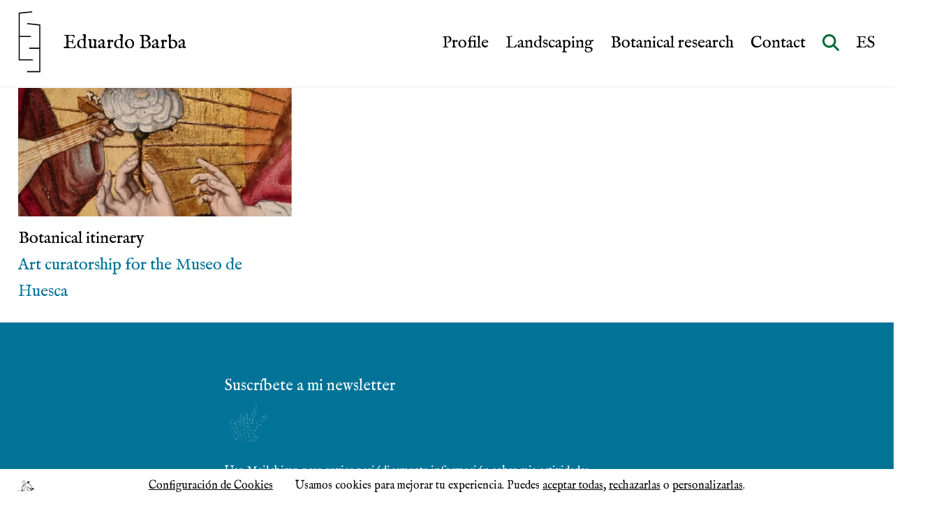

--- FILE ---
content_type: text/html; charset=UTF-8
request_url: https://eduardobarba.es/en/media-2/
body_size: 3600
content:
<!DOCTYPE html>
<html>
  <head>
    <meta name="viewport" content="initial-scale=1.0">
    <meta charset="utf-8">
    <title>Eduardo Barba. Botanical researcher. Landscape gardener</title>
<link rel="canonical" href="http://eduardobarba.es/" />
<meta property="og:locale" content="en_GB" />
<meta property="og:type" content="website" />
<meta property="og:title" content="Eduardo Barba" />
<meta property="og:description" content="" />
<meta property="og:url" content="" />
<meta property="og:site_name" content="Eduardo Barba. Botanical researcher. Landscape gardener" />
<meta property="og:image" content="http://eduardobarba.es/wp-content/uploads/2020/11/portada-web-eduardobarba.jpg" />
<meta property="og:image:width" content="1800" />
<meta property="og:image:height" content="1200" />
<meta name="twitter:card" content="summary_large_image" />
<meta name="twitter:description" content="Eduardo Barba. Botanical researcher. Landscape gardener" />
<meta name="twitter:title" content="Eduardo Barba. Botanical researcher. Landscape gardener" />
<meta name="twitter:image" content="http://eduardobarba.es/wp-content/uploads/2020/11/portada-web-eduardobarba.jpg" />	<link rel="icon" type="image/png" href="https://eduardobarba.es/favicon-eduardobarba3.png" />
	<link href="https://fonts.googleapis.com/css?family=IM+Fell+English&display=swap" rel="stylesheet">
	<link href="https://fonts.googleapis.com/css2?family=Roboto&display=swap" rel="stylesheet">
			<link rel='stylesheet' id='main_css-css'  href='https://eduardobarba.es/bachicha/css/eduardobarba.css?time=13.4.2025-1744584206' type='text/css' media='all' />
	
    <link rel='stylesheet' id='swiper-css'  href='https://eduardobarba.es/bachicha/css/swiper.min.css' type='text/css' media='all' />
		<script defer src="https://eduardobarba.es/fontawesome-6.5.1/js/all.min.js"></script>
	
	
	<!--

	Media - Eduardo Barba	-->
<!-- Google tag (gtag.js) -->
<!--
<script async src="https://www.googletagmanager.com/gtag/js?id=G-E86RMCCMY8"></script>
<script>
  window.dataLayer = window.dataLayer || [];
  function gtag(){dataLayer.push(arguments);}
  gtag('js', new Date());

  gtag('config', 'G-E86RMCCMY8');
</script>
-->
  </head>
  <body class=" " data-id="1265">
  	  	  	<header>
    		<div class="logo">
    			<a href="https://eduardobarba.es/en/english" class="tit-logo">
	    			<span class="wrsvg">
						<svg data-info="Array" data-file="bachicha/svg/LOGO8.svg" version="1.1" id="Capa_1" xmlns="http://www.w3.org/2000/svg" xmlns:xlink="http://www.w3.org/1999/xlink" x="0px" y="0px"
				 viewBox="0 0 351 554" style="enable-background:new 0 0 351 554;" xml:space="preserve"
				>

<g>
	<g>
		<polyline fill="none" stroke="#000000" stroke-width="10" stroke-miterlimit="10" points="126.324,5.734 9.032,18.061 
			9.032,227.992 113.623,227.992 		"></polyline>
		<polyline fill="none" stroke="#000000" stroke-width="10" stroke-miterlimit="10" points="9.032,229.858 9.032,439.041 
			132.3,439.041 		"></polyline>
	</g>
	<g>
		<polyline fill="none" stroke="#000000" stroke-width="10" stroke-miterlimit="10" points="81.312,112.193 193.936,124.52 
			193.936,334.451 98.683,334.451 		"></polyline>
		<polyline fill="none" stroke="#000000" stroke-width="10" stroke-miterlimit="10" points="193.936,336.317 193.936,545.5 
			80.005,545.5 		"></polyline>
	</g>
</g>


<rect x="5" y="3" fill="none" width="342" height="548.5"></rect>


</svg>	    			</span>
	    			<div class="txt">
						<h1>Eduardo Barba</h1>
						<!--<h2>Investigador botánico</h2>-->
					</div>
				</a>
			</div>
			<div class="der">
			  	<div class="menu">
			  			
									<div class='dropdown'>
										<a href='https://eduardobarba.es/en/profile/'>Profile</a>
										
									</div>
									<div class='dropdown'>
										<a href='https://eduardobarba.es/en/landscape-design/'>Landscaping</a>
										
									</div>
									<div class='dropdown'>
										<a href='https://eduardobarba.es/en/botanical-research/'>Botanical research</a>
										
										<div class='dropdown-content'>
											<div class='wrap'>
											<div class='item'><a href='https://eduardobarba.es/en/category/lectures/'>Lectures</a></div><div class='item'><a href='https://eduardobarba.es/en/category/publications/'>Publications</a></div>
											</div>
										</div>
									
									</div>
									<div class='dropdown'>
										<a href='https://eduardobarba.es/en/contact/'>Contact</a>
										
									</div>			  		
			  	</div>
			  	<div class="wtogglemobile">
					<a href="" data-toggle-menu-top><i class="fas fa-bars"></i></a>
			  	</div>
			  	<div class="wsearch">
			  		<a href="#" onclick="" data-menubuscar><span class="fas fa-search"></span></a>

				  </div>
							  	<div class="wlangs">
			  					  		<ul class="mL1">
			  			<li>
			  				<a href="https://eduardobarba.es/media/"><span>
			  				ES</span>
			  							  				</a>
			  			</li>
			  		</ul>
			  	</div>
						  	</div>
  	</header>
	<main>
		<div class="mainwrap">
			<div class="menu-top">

</div>
  	


<section>
<div class='grid-normal'><div class='wrapper'>
<div class='box'>
	<div class='inner'>
		<div class='imagen' data-intersect data-src='https://eduardobarba.es/wp-content/uploads/2023/12/Museo-Huesca-itinerario-0-872x1024.jpg'>
			<a href='https://eduardobarba.es/en/botanical-itinerary-museo-de-huesca/'></a>
		</div>
		<div class='caption'>
			<a href='https://eduardobarba.es/en/botanical-itinerary-museo-de-huesca/'><span class='titulo'><span>Botanical itinerary</span><span> Art curatorship for the Museo de Huesca</span></span></a>
		</div>
	</div>
</div>
</div></div></section>
  		</div>
  		<div class="menubuscar">
  			<div class="flexy jcsb align-items-center">
				<span>Buscar:</span>
  				<button data-menubuscar class="cerrar"><i class="fa-solid fa-xmark"></i></button>
  			</div>
  			<div class="wr1">
  				<form role="search" method="get" id="searchform" class="searchform" action="https://eduardobarba.es/en/">
				<div>
					<label class="screen-reader-text" for="s">Search for:</label>
					<input type="text" value="" name="s" id="s" />
					<input type="submit" id="searchsubmit" value="Search" />
				</div>
			</form>  			</div>
  		</div>
  	</main>
  	
<footer>
	<div class="wr-subscribe">
    <h2>Suscríbete a mi newsletter</h2>
    <span>
    <svg><use id="mi-elemento-use" xlink:href="#jelo"/></svg>
    </span>
    <p>
        Uso Mailchimp para enviar periódicamente información sobre mis actividades
    </p>
<div id="mc_embed_shell">
      <link href="//cdn-images.mailchimp.com/embedcode/classic-061523.css" rel="stylesheet" type="text/css">
  <style type="text/css">

</style>
<div id="mc_embed_signup">
    <form action="https://eduardobarba.us9.list-manage.com/subscribe/post?u=aae4a9ed103d1fee8a1730a31&amp;id=2cd3d13719&amp;f_id=0010d4e3f0" method="post" id="mc-embedded-subscribe-form" name="mc-embedded-subscribe-form" class="validate" target="_blank">
        <div id="mc_embed_signup_scroll">
            <!--<h2>Suscribir</h2>-->
            
            <div class="mc-field-group"><label for="mce-EMAIL">Dirección de correo electrónico <span class="asterisk">*</span></label><input type="email" name="EMAIL" class="required email" id="mce-EMAIL" required="" value=""></div>
        <div id="mce-responses" class="clear foot">
            <div class="response" id="mce-error-response" style="display: none;"></div>
            <div class="response" id="mce-success-response" style="display: none;"></div>
        </div>
        <div class="indicates-required"><span class="asterisk">*</span> indica que es obligatorio</div>
    <div aria-hidden="true" style="position: absolute; left: -5000px;">
        <input type="text" name="b_aae4a9ed103d1fee8a1730a31_2cd3d13719" tabindex="-1" value="">
    </div>
        <div class="optionalParent">
            <div class="clear foot">
                <input type="submit" name="subscribe" id="mc-embedded-subscribe" class="button" value="Añadir">
                <p style="margin: 0px auto;">
                    <a href="http://eepurl.com/i_Aq76" title="Mailchimp: marketing por correo electrónico fácil y divertido">
                        <span style="">
                            <img class="refferal_badge" src="https://digitalasset.intuit.com/render/content/dam/intuit/mc-fe/en_us/images/intuit-mc-rewards-text-dark.svg" alt="Intuit Mailchimp" style="">
                        </span>
                    </a>
                </p>
            </div>
        </div>
    </div>
</form>
<a href="aviso-legal" class="link-legal">Legal advice</a>
</div>
<script type="text/javascript" src="//s3.amazonaws.com/downloads.mailchimp.com/js/mc-validate.js"></script><script type="text/javascript">(function($) {window.fnames = new Array(); window.ftypes = new Array();fnames[0]='EMAIL';ftypes[0]='email';fnames[1]='FNAME';ftypes[1]='text';fnames[2]='LNAME';ftypes[2]='text';fnames[3]='ADDRESS';ftypes[3]='address';fnames[4]='PHONE';ftypes[4]='phone';fnames[5]='BIRTHDAY';ftypes[5]='birthday';fnames[6]='COMPANY';ftypes[6]='text';/*
 * Translated default messages for the $ validation plugin.
 * Locale: ES
 */
$.extend($.validator.messages, {
  required: "Este campo es obligatorio.",
  remote: "Por favor, rellena este campo.",
  email: "Por favor, escribe una dirección de correo válida",
  url: "Por favor, escribe una URL válida.",
  date: "Por favor, escribe una fecha válida.",
  dateISO: "Por favor, escribe una fecha (ISO) válida.",
  number: "Por favor, escribe un número entero válido.",
  digits: "Por favor, escribe sólo dígitos.",
  creditcard: "Por favor, escribe un número de tarjeta válido.",
  equalTo: "Por favor, escribe el mismo valor de nuevo.",
  accept: "Por favor, escribe un valor con una extensión aceptada.",
  maxlength: $.validator.format("Por favor, no escribas más de {0} caracteres."),
  minlength: $.validator.format("Por favor, no escribas menos de {0} caracteres."),
  rangelength: $.validator.format("Por favor, escribe un valor entre {0} y {1} caracteres."),
  range: $.validator.format("Por favor, escribe un valor entre {0} y {1}."),
  max: $.validator.format("Por favor, escribe un valor menor o igual a {0}."),
  min: $.validator.format("Por favor, escribe un valor mayor o igual a {0}.")
});}(jQuery));var $mcj = jQuery.noConflict(true);</script></div>

<!-- -->
</div>
<div class="faldon">

<p><a href="mailto:info@eduardobarba.es" target="_blank" rel="noreferrer noopener" aria-label="info@eduardobarba.es (se abre en una nueva pestaña)"><span><i class="fa-regular fa-envelope"></i></span><span>info@eduardobarba.es</span></a></p>



<p><a href="https://www.instagram.com/eduardobarba_/" target="_blank" rel="noreferrer noopener" aria-label="@eduardobarba_ (se abre en una nueva pestaña)"><span><i class="fa-brands fa-instagram"></i></i></span><span>@eduardobarba_</span></a> </p>



<p><a href="https://twitter.com/eduardobarba_" target="_blank" rel="noreferrer noopener" aria-label="@eduardobarba_ (se abre en una nueva pestaña)"><span><i class="fa-brands fa-x-twitter"></i></span><span>@eduardobarba_</span></a> </p>



<p><a href="https://www.facebook.com/eduardo.barba.madrid" target="_blank" rel="noreferrer noopener" aria-label="@eduardobarba_ (se abre en una nueva pestaña)"><span><i class="fa-brands fa-facebook"></i></span><span>eduardo.barba.madrid</span></a> </p>



<p><a href="https://www.tiktok.com/@eduardobarba_" target="_blank" rel="noreferrer noopener" aria-label="@eduardobarba_ (se abre en una nueva pestaña)"><span><i class="fa-brands fa-tiktok"></i></span><span>@eduardobarba_</span></a> </p>
</div></footer>  	<section class="fixed-full fixed-video">
  		<div class="wrap">
			<div class="jead">
				<div class="izq">
					<button id='play-button'><i class="fas fa-play"></i></button>
					<button id='pause-button'><i class="fas fa-pause"></i></button>
				</div>
				<div class="der">
					<button class="cerrar"><i class="fas fa-times"></i></button>
				</div>
			</div>
  		</div>
  		<div class="dump-video">
			  		</div>
  	</section>
  	<section class="fixed-full2">
  		<div class="wrap">
			<div class="jead flexy jcsb">
				<div>&nbsp;</div>
				<button class="cerrar" onclick="$('.fixed-full2').removeClass('activo');return false;"><i class="fas fa-times"></i></button>
			</div>
  		</div>
  		<div class="dump-img"></div>
		<button class="next" data-i="1"><i class="fa-solid fa-chevron-right"></i></button>
		<button class="prev" data-i="-1"><i class="fa-solid fa-chevron-left"></i></button>
  	</section>
	<div class="oculto">
		<div id="mi-contenedor-svg">
			<svg id="jelo" viewBox="0 0 1000 1000">
				<circle cx="0" cy="0" r="100"></circle>
			</svg>
		</div>
			</div>

		<!--	
		 <script src="https://vjs.zencdn.net/7.3.0/video.js"></script>
		-->
		<script src="https://eduardobarba.es/bachicha/js/plugins/jquery.js"></script>
		<script src="https://eduardobarba.es/bachicha/js/plugins/jquery.scrollTo.min.js"></script>
		<script src="https://eduardobarba.es/bachicha/js/plugins/swiper.min.js"></script>
		 <script src="https://eduardobarba.es/bachicha/js/plugins/jquery.sticky-kit.min.js"></script>
		<script src="https://eduardobarba.es/bachicha/js/eduardobarba.js?time=1769740613"></script>
		
									<div class="fixed-subscribe"></div>
					<script src="https://eduardobarba.es/bachicha/js/cookies.js?time=1769740613"></script>
  </body>
</html>

--- FILE ---
content_type: image/svg+xml
request_url: https://eduardobarba.es/bachicha/svg/planta5.svg
body_size: 23638
content:
<?xml version="1.0" encoding="utf-8"?>
<!-- Generator: Adobe Illustrator 13.0.0, SVG Export Plug-In . SVG Version: 6.00 Build 14948)  -->
<!DOCTYPE svg PUBLIC "-//W3C//DTD SVG 1.1//EN" "http://www.w3.org/Graphics/SVG/1.1/DTD/svg11.dtd">
<svg version="1.1" id="Capa_1" xmlns="http://www.w3.org/2000/svg" xmlns:xlink="http://www.w3.org/1999/xlink" x="0px" y="0px"
	 width="1000px" height="1000px" viewBox="0 0 1000 1000" style="enable-background:new 0 0 1000 1000;" xml:space="preserve">

<g>
	<path style="fill-rule:evenodd;clip-rule:evenodd;" d="M342.3,194.9c2.1-1,4.2-2,6.2-3c11.9,13.1,21,37.7,23.3,53
		C357.8,240.5,347,211,342.3,194.9z M365.7,232.4c-8.6-13.5-4.7-27.6-19.4-34.3C353.2,209.4,353,229.6,365.7,232.4z"/>
	<path style="fill-rule:evenodd;clip-rule:evenodd;fill:#FFFFFF;" d="M346.4,198.1c14.6,6.8,10.8,20.8,19.4,34.3
		C353,229.6,353.2,209.4,346.4,198.1z"/>
	<path style="fill-rule:evenodd;clip-rule:evenodd;" d="M705.9,22.2c2.8-1.4,5.5-2.7,8.3-4.1c6.9,7.6,9.3,16.3,10.1,26
		C715.5,46,704.9,32.7,705.9,22.2z M718.2,36.8c1.5-4.2-3.1-16.4-9.2-13.5C707,29,713.6,35.5,718.2,36.8z"/>
	<path style="fill-rule:evenodd;clip-rule:evenodd;fill:#FFFFFF;" d="M709,23.3c6.1-2.9,10.7,9.3,9.2,13.5
		C713.6,35.5,707,29,709,23.3z"/>
	<path style="fill-rule:evenodd;clip-rule:evenodd;" d="M689.1,51.1c2.1-1,4.2-2,6.2-3c13.7,9.3,5.4,24.5,3.8,34.2
		C690.1,76.7,689.2,59.2,689.1,51.1z M699.2,71.8c-1-6,4.1-20.8-7.1-19.7C693.6,57.3,692,70.4,699.2,71.8z"/>
	<path style="fill-rule:evenodd;clip-rule:evenodd;fill:#FFFFFF;" d="M692.2,52.1c11.1-1.1,6.1,13.7,7.1,19.7
		C692,70.4,693.6,57.3,692.2,52.1z"/>
	<path style="fill-rule:evenodd;clip-rule:evenodd;" d="M657.9,71.5c13.3-3.6,22.4,5.3,29.8,18.9C675.5,90.7,664.7,86.8,657.9,71.5z
		 M680.5,86.2c-3.6-6.7-14.7-17.4-17.5-9.5C669.1,78.9,673,87.9,680.5,86.2z"/>
	<path style="fill-rule:evenodd;clip-rule:evenodd;fill:#FFFFFF;" d="M663,76.7c2.8-7.9,13.9,2.8,17.5,9.5
		C673,87.9,669.1,78.9,663,76.7z"/>
	<path style="fill-rule:evenodd;clip-rule:evenodd;" d="M153.8,325.7c12.2,6.4,4.6,23.2,14.2,29.1
		C155.9,360.9,137.1,332.1,153.8,325.7z M156.8,347.4c6.5-5.4-0.1-16.3-6.1-17.6C149,334.4,154.1,341.3,156.8,347.4z"/>
	<path style="fill-rule:evenodd;clip-rule:evenodd;fill:#FFFFFF;" d="M150.7,329.8c6,1.3,12.6,12.3,6.1,17.6
		C154.1,341.3,149,334.4,150.7,329.8z"/>
	<path style="fill-rule:evenodd;clip-rule:evenodd;" d="M481.1,168.2c14.3,2.8,8.3,34-1.3,34.1C470,187.5,472.5,176.8,481.1,168.2z
		 M479.8,197.2c7.3-3.4,11.1-24-0.8-22.8C477.6,181.4,477.3,188.8,479.8,197.2z"/>
	<path style="fill-rule:evenodd;clip-rule:evenodd;fill:#FFFFFF;" d="M479,174.4c12-1.3,8.2,19.4,0.8,22.8
		C477.3,188.8,477.6,181.4,479,174.4z"/>
	<path style="fill-rule:evenodd;clip-rule:evenodd;" d="M650.4,93.1c14.8-2.9,22.5,15.1,31.8,28.2
		C668.2,124.4,652.2,109.4,650.4,93.1z M675,117.1c-5.3-11.3-12.1-18.6-20.5-20.9C655.3,103.2,666.6,116.6,675,117.1z"/>
	<path style="fill-rule:evenodd;clip-rule:evenodd;fill:#FFFFFF;" d="M654.5,96.3c8.4,2.3,15.2,9.6,20.5,20.9
		C666.6,116.6,655.3,103.2,654.5,96.3z"/>
	<path style="fill-rule:evenodd;clip-rule:evenodd;" d="M346.9,251.9c11.7-7.1,17.4,3.2,22.6,14.7
		C359.3,268.9,347.7,262.4,346.9,251.9z M363.4,259.3c-4.9,0.8-5.7-10.2-12.4-4.2C352.3,262,363.3,265.8,363.4,259.3z"/>
	<path style="fill-rule:evenodd;clip-rule:evenodd;fill:#FFFFFF;" d="M351,255c6.7-6,7.5,5,12.4,4.2C363.3,265.8,352.3,262,351,255z
		"/>
	<path style="fill-rule:evenodd;clip-rule:evenodd;" d="M197.2,335.4c3,13.7-10.4,21.8-21,30.9C177.9,354.9,180,335.7,197.2,335.4z
		 M181.5,355.9c9.3-4.3,14.3-10.1,11.5-18.5C186.8,342.8,181.6,348.5,181.5,355.9z"/>
	<path style="fill-rule:evenodd;clip-rule:evenodd;fill:#FFFFFF;" d="M381,258.4c-7-3.1,0.1-16,8.4-19.6
		C391.5,247,384.1,251.9,381,258.4z"/>
	<path style="fill-rule:evenodd;clip-rule:evenodd;fill:#FFFFFF;" d="M193.1,337.4c2.8,8.5-2.2,14.2-11.5,18.5
		C181.6,348.5,186.8,342.8,193.1,337.4z"/>
	<path style="fill-rule:evenodd;clip-rule:evenodd;fill:#FFFFFF;" d="M502.5,206.7c-8.6,1.9,0.6-17.6,7.4-21.7
		C514,194.5,504.4,199.2,502.5,206.7z"/>
	<path style="fill-rule:evenodd;clip-rule:evenodd;fill:#FFFFFF;" d="M122.2,392.7c-10.6,7.3-15.9-0.7-23.8-1.2
		C102,384.6,118.4,383.3,122.2,392.7z"/>
	<path style="fill-rule:evenodd;clip-rule:evenodd;" d="M621.1,133.2c16.3-3.2,18.5,23.2,25.5,36.4
		C635.3,165.7,618.1,148.3,621.1,133.2z M638.5,158.2c-7.6-10-3.6-22.8-15.3-20.8C627.5,146.5,631.5,156.5,638.5,158.2z"/>
	<path style="fill-rule:evenodd;clip-rule:evenodd;" d="M714.6,87.5c13-5.9,27.5-16.4,35.2-6.9C747.6,94,721.7,93.1,714.6,87.5z
		 M744.7,80.5c-8.6,0.2-16.9,1.6-19.7,7.1C729.9,86.8,743,88.4,744.7,80.5z"/>
	<path style="fill-rule:evenodd;clip-rule:evenodd;fill:#FFFFFF;" d="M158.6,377.5c-3.4,6.2-18.7,4.4-22.7-4.3
		C144.9,370.3,150.7,376.8,158.6,377.5z"/>
	<path style="fill-rule:evenodd;clip-rule:evenodd;fill:#FFFFFF;" d="M725,87.6c2.8-5.4,11.2-6.9,19.7-7.1
		C743,88.4,729.9,86.8,725,87.6z"/>
	<path style="fill-rule:evenodd;clip-rule:evenodd;fill:#FFFFFF;" d="M361,296.5c-11,0.3-19.1-8.2-26.7-17.8
		C346.5,274.9,352.6,289,361,296.5z"/>
	<path style="fill-rule:evenodd;clip-rule:evenodd;fill:#FFFFFF;" d="M623.1,137.4c11.7-2,7.7,10.8,15.3,20.8
		C631.5,156.5,627.5,146.5,623.1,137.4z"/>
	<path style="fill-rule:evenodd;clip-rule:evenodd;" d="M67.2,417c-4,10.3,12.5,3.7,15.4,10.5C73,431.7,60.5,424,61,414.9
		c11.2-3.9,27.3,4.2,28.9,11.6C80.8,427.6,76.7,414.5,67.2,417z"/>
	<path style="fill-rule:evenodd;clip-rule:evenodd;" d="M443.4,227.9c13-0.8,21.4,11.7,28.7,27.2
		C459.3,257.7,444.2,243.6,443.4,227.9z M467,249.8c-6.9-6.8-12-18.8-21.6-17.8C451.6,240.9,457.5,250.4,467,249.8z"/>
	<path style="fill-rule:evenodd;clip-rule:evenodd;fill:#FFFFFF;" d="M445.4,232c9.6-1.1,14.7,11,21.6,17.8
		C457.5,250.4,451.6,240.9,445.4,232z"/>
	<path style="fill-rule:evenodd;clip-rule:evenodd;" d="M739.1,121.8c7.7-11.6-12.6-12.7-17.4-19.8c10.7-2.5,26.4,10.6,21.5,22.9
		c-10.9,3.9-30-18.5-25.6-26.1C721.9,104.4,729.5,118.4,739.1,121.8z"/>
	<path style="fill-rule:evenodd;clip-rule:evenodd;" d="M170,369.3c5.1-1.8,5.7,8.5,5.1,10.4C191.3,410.2,170.1,383.5,170,369.3z"/>
	<path style="fill-rule:evenodd;clip-rule:evenodd;fill:#FFFFFF;" d="M482.6,239.6c-4.1-2.1-10.6-19.7-0.8-22.8
		C482.4,224.6,485.2,233,482.6,239.6z"/>
	<path style="fill-rule:evenodd;clip-rule:evenodd;" d="M264.5,325.6c5.9-5.5,6.4,4.9,9.2,8.4c-2.6,0.9-3.6-2.9-5.1-5.2
		c-4.7,6.2,6.2,8.3,7.1,14.5C269,346.1,263.4,330.3,264.5,325.6z"/>
	<path style="fill-rule:evenodd;clip-rule:evenodd;" d="M661.4,136.7c8.8,14.5-0.2,23-1.3,34.1C648,166.9,647.3,136.6,661.4,136.7z
		 M659.1,163.6c2.1-7.3,2.7-15.2,1.2-23.8C651.6,143.8,653.2,160.3,659.1,163.6z"/>
	<path style="fill-rule:evenodd;clip-rule:evenodd;fill:#FFFFFF;" d="M660.4,139.8c1.4,8.6,0.9,16.4-1.2,23.8
		C653.2,160.3,651.6,143.8,660.4,139.8z"/>
	<path style="fill-rule:evenodd;clip-rule:evenodd;" d="M295.6,325.9c2.7,9,1.8,16.8-10.5,20.6C280.7,337.4,285.3,324.5,295.6,325.9
		z M286.1,343.4c4.5-3.6,9.8-7,6.3-13.4C286.4,333.1,287,338.5,286.1,343.4z"/>
	<path style="fill-rule:evenodd;clip-rule:evenodd;" d="M431.7,256.7c16.4-2.3,26.9,12.3,38.1,25.2
		C455.9,279.6,433,279.1,431.7,256.7z M459.5,276.6c-7.3-9-14.6-18-25.7-15.7C440.8,270.7,449.3,276,459.5,276.6z"/>
	<path style="fill-rule:evenodd;clip-rule:evenodd;" d="M133.4,410.4c2.9,11.9-12.1,17.7-20.9,25.7
		C104.4,429.5,119.3,409.3,133.4,410.4z M114.7,429.8c7.7-4.8,16.8-9.2,14.6-17.5C121.9,417.3,114.9,422.4,114.7,429.8z"/>
	<path style="fill-rule:evenodd;clip-rule:evenodd;fill:#FFFFFF;" d="M292.4,330c3.5,6.4-1.8,9.7-6.3,13.4
		C287,338.5,286.4,333.1,292.4,330z"/>
	<path style="fill-rule:evenodd;clip-rule:evenodd;fill:#FFFFFF;" d="M433.8,260.9c11.2-2.3,18.4,6.7,25.7,15.7
		C449.3,276,440.8,270.7,433.8,260.9z"/>
	<path style="fill-rule:evenodd;clip-rule:evenodd;fill:#FFFFFF;" d="M129.3,412.4c2.2,8.2-6.9,12.6-14.6,17.5
		C114.9,422.4,121.9,417.3,129.3,412.4z"/>
	<path style="fill-rule:evenodd;clip-rule:evenodd;" d="M258.1,349.4c6.9,3.4,13.2,8.6,17.4,19.8c-9.1-3.8-20.9,0.4-26.8-12.6
		C250.3,353.6,253,351.1,258.1,349.4z M267.3,362.9c-2.4-9.8-8.5-8.8-14.4-8.4C255.3,364.2,261.4,363.3,267.3,362.9z"/>
	<path style="fill-rule:evenodd;clip-rule:evenodd;fill:#FFFFFF;" d="M701.8,135c5.6-10.9,19.3-2.7,25.9,0.2
		C721.7,147.2,709.8,133.7,701.8,135z"/>
	<path style="fill-rule:evenodd;clip-rule:evenodd;fill:#FFFFFF;" d="M252.9,354.5c5.9-0.4,12-1.3,14.4,8.4
		C261.4,363.3,255.3,364.2,252.9,354.5z"/>
	<path style="fill-rule:evenodd;clip-rule:evenodd;" d="M325.6,318.9c18.7-12.4,28.9-0.3,43.5-0.7
		C358.6,327,334.2,332.8,325.6,318.9z M356.7,319.2c-7.9-2.2-15.8-4.3-25.9-0.2C335.9,326.1,353.3,323.6,356.7,319.2z"/>
	<path style="fill-rule:evenodd;clip-rule:evenodd;fill:#FFFFFF;" d="M518.9,224.4c6.3,12-12.5,15.3-22.9,21.5
		C497,236.5,506.4,229.9,518.9,224.4z"/>
	<path style="fill-rule:evenodd;clip-rule:evenodd;" d="M607.2,183.8c11-13.6,28.3-1.9,39.3,1.4
		C635.1,199.9,617.7,188.4,607.2,183.8z M640.3,188.2c-5.3-6.7-20.4-10.9-24.8-3.3C623.6,186.5,631.2,189.5,640.3,188.2z"/>
	<path style="fill-rule:evenodd;clip-rule:evenodd;" d="M68.9,452.2c10.5,9,21.9-12.4,30-1.8c-13.9,7-27.1,11.8-35.2,1.8
		c5.7-7.6,14.8-5.7,22.8-6C85,455.2,75.1,446.3,68.9,452.2z"/>
	<path style="fill-rule:evenodd;clip-rule:evenodd;fill:#FFFFFF;" d="M615.5,184.9c4.4-7.6,19.5-3.4,24.8,3.3
		C631.2,189.5,623.6,186.5,615.5,184.9z"/>
	<path style="fill-rule:evenodd;clip-rule:evenodd;" d="M180.1,400.4c32.8,69.5,63.8,131.1,92.5,189.1c3,6,19.6,38,6.1,17.6
		C242.8,553.5,205.8,458.7,180.1,400.4z"/>
	<path style="fill-rule:evenodd;clip-rule:evenodd;" d="M699.5,156.7c4.4,14.1-20.2,13.3-29.1,19.4C667.3,166.4,690,151,699.5,156.7
		z M677.7,169.9c7-4.8,21.3-1.9,19.8-12.2C689.7,157.9,679.4,163,677.7,169.9z"/>
	<path style="fill-rule:evenodd;clip-rule:evenodd;fill:#FFFFFF;" d="M173.6,434.5c-2,9.4-27.2,3.1-35.1-3.4
		C147.2,420.7,162.6,434.6,173.6,434.5z"/>
	<path style="fill-rule:evenodd;clip-rule:evenodd;fill:#FFFFFF;" d="M697.4,157.7c1.5,10.3-12.8,7.4-19.8,12.2
		C679.4,163,689.7,157.9,697.4,157.7z"/>
	<path style="fill-rule:evenodd;clip-rule:evenodd;" d="M609.1,203.5c13.8-4.5,14.5,20.6,16.3,28.1
		C615,230.4,607.6,213.3,609.1,203.5z M621.3,223.2c-3.8-4.5-0.3-19.9-10.2-15.6C614.8,212,615.9,224,621.3,223.2z"/>
	<path style="fill-rule:evenodd;clip-rule:evenodd;" d="M441.8,287.9c2.1-1,4.2-2,6.2-3c8,5.3,15.3,12.5,20.5,26
		C457,313,441.8,303,441.8,287.9z M460.3,304.6c-4-8.6-8.3-16.2-16.4-12.6C448.2,299.6,453.6,303.8,460.3,304.6z"/>
	<path style="fill-rule:evenodd;clip-rule:evenodd;fill:#FFFFFF;" d="M342,341.8c3.5-8.2,15,3,19.6,8.4
		C353.7,351.3,348.8,343.9,342,341.8z"/>
	<path style="fill-rule:evenodd;clip-rule:evenodd;" d="M520.7,259.6c2.9,15.1-22.8,25.2-34.3,19.4
		C486.8,266.9,509.8,253.5,520.7,259.6z M495.7,277c8-0.6,23.8-6.1,20.8-15.3C507.9,261.9,492.5,265.2,495.7,277z"/>
	<path style="fill-rule:evenodd;clip-rule:evenodd;" d="M586.2,219.8c5-4.6,6.8,0.3,11.4-3c9.8,9,14.5,26.9,16.2,38.4
		C602.9,249.5,587.8,236.8,586.2,219.8z M608.7,244.9c-6-7.7-7.7-27.9-18.4-21.9C593.8,234.1,598.5,242.2,608.7,244.9z"/>
	<path style="fill-rule:evenodd;clip-rule:evenodd;fill:#FFFFFF;" d="M611.1,207.6c9.9-4.3,6.4,11.1,10.2,15.6
		C615.9,224,614.8,212,611.1,207.6z"/>
	<path style="fill-rule:evenodd;clip-rule:evenodd;fill:#FFFFFF;" d="M443.8,292c8.2-3.6,12.5,3.9,16.4,12.6
		C453.6,303.8,448.2,299.6,443.8,292z"/>
	<path style="fill-rule:evenodd;clip-rule:evenodd;fill:#FFFFFF;" d="M516.5,261.6c2.9,9.3-12.8,14.8-20.8,15.3
		C492.5,265.2,507.9,261.9,516.5,261.6z"/>
	<path style="fill-rule:evenodd;clip-rule:evenodd;fill:#FFFFFF;" d="M424.9,327c-11.1,3.9-18.8-2.4-25.8-10.6
		C408.5,317.7,418.8,316.3,424.9,327z"/>
	<path style="fill-rule:evenodd;clip-rule:evenodd;fill:#FFFFFF;" d="M590.3,223c10.7-6,12.4,14.1,18.4,21.9
		C598.5,242.2,593.8,234.1,590.3,223z"/>
	<path style="fill-rule:evenodd;clip-rule:evenodd;" d="M80.1,475.1c14.9-9.7,23.1-0.1,34.1,1.3C107.1,483.7,85.8,488.9,80.1,475.1z
		 M103.9,476.3c-6.4,0.1-11-4.9-18.6-1.2C88,482.7,102.5,481.6,103.9,476.3z"/>
	<path style="fill-rule:evenodd;clip-rule:evenodd;" d="M239.1,399.9c3.2,16.3-18.9,32.4-36.5,35.9
		C207.2,422.2,218,402.2,239.1,399.9z M209.8,429.6c14.9-6.4,25.6-14.3,26.1-25.6C220.7,403.9,214.7,420.5,209.8,429.6z"/>
	<path style="fill-rule:evenodd;clip-rule:evenodd;" d="M672.4,185.4c16-4.7,29.1-0.7,39.2,11.7C695.1,203.1,683,196.3,672.4,185.4z
		 M703.3,196c-4.8-11.2-14.9-7.1-22.7-9.5C686.4,195.1,694.6,196.3,703.3,196z"/>
	<path style="fill-rule:evenodd;clip-rule:evenodd;fill:#FFFFFF;" d="M85.3,475.1c7.6-3.7,12.2,1.3,18.6,1.2
		C102.5,481.6,88,482.7,85.3,475.1z"/>
	<path style="fill-rule:evenodd;clip-rule:evenodd;fill:#FFFFFF;" d="M235.9,404c-0.5,11.4-11.2,19.2-26.1,25.6
		C214.7,420.5,220.7,403.9,235.9,404z"/>
	<path style="fill-rule:evenodd;clip-rule:evenodd;fill:#FFFFFF;" d="M680.6,186.5c7.8,2.5,17.9-1.7,22.7,9.5
		C694.6,196.3,686.4,195.1,680.6,186.5z"/>
	<path style="fill-rule:evenodd;clip-rule:evenodd;" d="M374.7,392.8c-20.6,3-40.3,3.1-54.7-11.9c-5.2,8.6-10.4,17.2-18.8,24.7
		c-4.5-15.4-1.3-28.1,12.7-37.1C331.5,384.1,358.8,371.9,374.7,392.8z M305.3,398.4c3-7.1,19.5-23.8,5.4-25.8
		C308.2,379.9,296.9,393.2,305.3,398.4z M364.4,387.5c-11.9-0.6-28.6-14.1-38.2-4.5C336.7,387.5,354.6,397.3,364.4,387.5z"/>
	<path style="fill-rule:evenodd;clip-rule:evenodd;fill:#FFFFFF;" d="M310.7,372.6c14.1,2-2.4,18.7-5.4,25.8
		C296.9,393.2,308.2,379.9,310.7,372.6z"/>
	<path style="fill-rule:evenodd;clip-rule:evenodd;" d="M444.7,309.6c7.5,8.3,16.1,13.6,21.5,28.1
		C452.2,345.2,421.7,320.8,444.7,309.6z M461.1,332.5c-7.6-4.6-11.5-20.3-21.6-17.8C437.3,326.5,456.8,339.9,461.1,332.5z"/>
	<path style="fill-rule:evenodd;clip-rule:evenodd;fill:#FFFFFF;" d="M439.5,314.8c10.1-2.5,13.9,13.1,21.6,17.8
		C456.8,339.9,437.3,326.5,439.5,314.8z"/>
	<path style="fill-rule:evenodd;clip-rule:evenodd;fill:#FFFFFF;" d="M401,336.1c5.6,10.6-2.2,16.6-9.5,22.7
		C389.7,349.6,393.5,342.2,401,336.1z"/>
	<path style="fill-rule:evenodd;clip-rule:evenodd;fill:#FFFFFF;" d="M257.6,411.4c8.5-1.4,15.8,1.1,21.7,7.4
		C270.9,419.7,263,419.3,257.6,411.4z"/>
	<path style="fill-rule:evenodd;clip-rule:evenodd;fill:#FFFFFF;" d="M504.9,290.5c5.9,9.3-9,11.4-14.6,12.3
		C490.1,296.9,497.7,293.8,504.9,290.5z"/>
	<path style="fill-rule:evenodd;clip-rule:evenodd;fill:#FFFFFF;" d="M326.1,383.1c9.7-9.6,26.3,3.9,38.2,4.5
		C354.6,397.3,336.7,387.5,326.1,383.1z"/>
	<path style="fill-rule:evenodd;clip-rule:evenodd;fill:#FFFFFF;" d="M674.2,210.3c-0.7,10.9-10.3,10.1-20.8,15.3
		C651.2,217.3,667.1,215.3,674.2,210.3z"/>
	<path style="fill-rule:evenodd;clip-rule:evenodd;" d="M236.8,426.8c9.9,16-10.1,25.3-22,28.8C214.9,443.5,222.2,433.9,236.8,426.8
		z M220,450.4c8.4-4.1,22.9-15.1,13.6-19.5C229.5,437.6,217.7,441.6,220,450.4z"/>
	<path style="fill-rule:evenodd;clip-rule:evenodd;fill:#FFFFFF;" d="M602.3,268.6c-3.7-0.9-19.3-9.7-10.2-15.6
		C596.8,254.4,599.1,262.7,602.3,268.6z"/>
	<path style="fill-rule:evenodd;clip-rule:evenodd;fill:#FFFFFF;" d="M233.6,430.9c9.3,4.4-5.2,15.4-13.6,19.5
		C217.7,441.6,229.5,437.6,233.6,430.9z"/>
	<path style="fill-rule:evenodd;clip-rule:evenodd;fill:#FFFFFF;" d="M178.5,460.4c6.5-2,11.6-0.3,15.5,5.3
		C188.4,465.2,181.8,467.6,178.5,460.4z"/>
	<path style="fill-rule:evenodd;clip-rule:evenodd;" d="M541.1,285.6c16.6-2.9,21.4,28.5,31.7,43.7
		C560.7,321.1,538.6,305.1,541.1,285.6z M559.5,312.7c-6.4-11.2-5-21.3-16.4-22.9C548,299.4,552.1,310.9,559.5,312.7z"/>
	<path style="fill-rule:evenodd;clip-rule:evenodd;" d="M643,235.8c14.2,0.7,32.1-9.6,40.3,8.6C666.3,251.9,654,245.7,643,235.8z
		 M678.1,244.4c2.3-9.3-20.4-9.2-22.7-4.3C662.2,243.7,670,244.5,678.1,244.4z"/>
	<path style="fill-rule:evenodd;clip-rule:evenodd;" d="M421.6,346.7c18-5.4,29.8,7.2,42.3,18C449.6,359.3,431.5,365,421.6,346.7z
		 M447.4,357.2c-5.3-6.4-11.8-9.4-19.6-8.4C432.9,355.8,440.5,355.4,447.4,357.2z"/>
	<path style="fill-rule:evenodd;clip-rule:evenodd;" d="M521.3,303.1c5.9,17.1-25.6,25.2-38.5,26.6
		C486,316.5,505.5,301.8,521.3,303.1z M491.1,325.6c8.6-6.3,28.1-8.8,27.1-18.4C508.6,307,490.6,316.7,491.1,325.6z"/>
	<path style="fill-rule:evenodd;clip-rule:evenodd;fill:#FFFFFF;" d="M543.2,289.8c11.3,1.6,9.9,11.7,16.4,22.9
		C552.1,310.9,548,299.4,543.2,289.8z"/>
	<path style="fill-rule:evenodd;clip-rule:evenodd;fill:#FFFFFF;" d="M427.8,348.8c7.8-0.9,14.3,2.1,19.6,8.4
		C440.5,355.4,432.9,355.8,427.8,348.8z"/>
	<path style="fill-rule:evenodd;clip-rule:evenodd;fill:#FFFFFF;" d="M518.2,307.2c1.1,9.6-18.5,12.1-27.1,18.4
		C490.6,316.7,508.6,307,518.2,307.2z"/>
	<path style="fill-rule:evenodd;clip-rule:evenodd;fill:#FFFFFF;" d="M425.5,370.5c-7.8,7.5-15.1,5.9-27,13.2
		C397.2,373.3,418.6,359.4,425.5,370.5z"/>
	<path style="fill-rule:evenodd;clip-rule:evenodd;fill:#FFFFFF;" d="M291.4,449c-6.7,1-11-5-15.4-10.5
		C282,439.3,288.4,439.2,291.4,449z"/>
	<path style="fill-rule:evenodd;clip-rule:evenodd;" d="M575.2,292.1c19.7-0.5,7.7,26.2,10,36.3C573.1,320.2,575.2,302,575.2,292.1z
		 M583.3,313.9c0.8-5.5-0.9-11.8-0.9-17.6C575.2,298.6,576.5,312.6,583.3,313.9z"/>
	<path style="fill-rule:evenodd;clip-rule:evenodd;" d="M665.5,260.9c-9.5,12.8-27.3,10.2-39.4,14.1
		C627.2,263.1,658.2,246.7,665.5,260.9z M634.4,270.9c10.1-4.6,22.3-2.3,24.9-12.2C649.7,259.7,638.3,262.1,634.4,270.9z"/>
	<path style="fill-rule:evenodd;clip-rule:evenodd;fill:#FFFFFF;" d="M659.3,258.7c-2.6,9.9-14.8,7.6-24.9,12.2
		C638.3,262.1,649.7,259.7,659.3,258.7z"/>
	<path style="fill-rule:evenodd;clip-rule:evenodd;fill:#FFFFFF;" d="M132.4,524.1c-3,8.4-16.1,3.6-21.8,2.9
		C113.1,520.4,126.8,523.6,132.4,524.1z"/>
	<path style="fill-rule:evenodd;clip-rule:evenodd;" d="M345.5,412.2c15.4-2.7,30.3,16.6,34.9,29.3
		C369.7,429.1,352.6,435.3,345.5,412.2z M368.2,426.9c-6.9-1.8-10.2-13.9-18.5-11.5C353.2,423.7,365.6,432.3,368.2,426.9z"/>
	<path style="fill-rule:evenodd;clip-rule:evenodd;" d="M482.7,345.1c11.3-4.3,21.9-6.8,27.9,4.4C504,358.3,489.6,351.8,482.7,345.1
		z M506.5,346.4c-3.9,0.9-14.1-5.2-14.5,1.9C496,347.2,505.5,355.3,506.5,346.4z"/>
	<path style="fill-rule:evenodd;clip-rule:evenodd;fill:#FFFFFF;" d="M582.4,296.3c0,5.8,1.7,12.1,0.9,17.6
		C576.5,312.6,575.2,298.6,582.4,296.3z"/>
	<path style="fill-rule:evenodd;clip-rule:evenodd;fill:#FFFFFF;" d="M492,348.3c0.4-7.2,10.6-1.1,14.5-1.9
		C505.5,355.3,496,347.2,492,348.3z"/>
	<path style="fill-rule:evenodd;clip-rule:evenodd;" d="M431.7,377.8c2.8-1.4,5.5-2.7,8.3-4.1c8.4,5.9,16.3,13,23.6,21.9
		C450.8,396.8,433.3,393.4,431.7,377.8z M453.3,390.4c-3.2-5.7-8-6.8-11.3-12.5c-2.1,1-4.2,2-6.2,3
		C440.3,387.9,446.6,389.8,453.3,390.4z"/>
	<path style="fill-rule:evenodd;clip-rule:evenodd;fill:#FFFFFF;" d="M339.2,425.6c1.1,10.2-9.5,16.3-19.9,22.6
		C322.1,439.3,327.1,431.3,339.2,425.6z"/>
	<path style="fill-rule:evenodd;clip-rule:evenodd;" d="M393.2,399.2c13.7-4.5,29.1-14.1,36.2,0.3
		C415.5,404.8,402.3,408.1,393.2,399.2z M422.2,395.3c-5.3,3.4-16.1-2.9-17.6,6.1C409.1,400.3,421.2,402.8,422.2,395.3z"/>
	<path style="fill-rule:evenodd;clip-rule:evenodd;" d="M528.3,333.1c22.5-13.4,34.5,3.5,49.6,11.8
		C564,353.3,539.1,350.6,528.3,333.1z M570.6,345.9c-10.3-10.3-21.6-17.5-37.1-12.7C542.9,346.2,557,345.3,570.6,345.9z"/>
	<path style="fill-rule:evenodd;clip-rule:evenodd;fill:#FFFFFF;" d="M237.2,490.9c0.9-7.2,2.3-14.2,11.5-18.5
		C254.7,481.9,241.2,484.8,237.2,490.9z"/>
	<path style="fill-rule:evenodd;clip-rule:evenodd;fill:#FFFFFF;" d="M435.8,380.9c2.1-1,4.2-2,6.2-3c3.2,5.7,8,6.8,11.3,12.5
		C446.6,389.8,440.3,387.9,435.8,380.9z"/>
	<path style="fill-rule:evenodd;clip-rule:evenodd;fill:#FFFFFF;" d="M533.5,333.2c15.5-4.8,26.8,2.5,37.1,12.7
		C557,345.3,542.9,346.2,533.5,333.2z"/>
	<path style="fill-rule:evenodd;clip-rule:evenodd;fill:#FFFFFF;" d="M632.2,287.5c2-7,14.2-1.5,19.7-1.9
		C649.5,293.5,636.9,289.1,632.2,287.5z"/>
	<path style="fill-rule:evenodd;clip-rule:evenodd;fill:#FFFFFF;" d="M404.6,401.4c1.5-8.9,12.3-2.7,17.6-6.1
		C421.2,402.8,409.1,400.3,404.6,401.4z"/>
	<path style="fill-rule:evenodd;clip-rule:evenodd;" d="M305.7,472.9c-10.5,11.9-31.5,11.4-42.5,7.9
		C268.4,459.2,291,476.6,305.7,472.9z M291.2,474.8c-7.7,0.6-13.1-5.6-22.8,0.8C272.5,482.5,288.5,480.6,291.2,474.8z"/>
	<path style="fill-rule:evenodd;clip-rule:evenodd;fill:#FFFFFF;" d="M268.4,475.7c9.7-6.4,15.1-0.2,22.8-0.8
		C288.5,480.6,272.5,482.5,268.4,475.7z"/>
	<path style="fill-rule:evenodd;clip-rule:evenodd;fill:#FFFFFF;" d="M507.3,364c3.7,12.2-14.6,12.4-21.8,13.3
		C485,370.4,500.8,363,507.3,364z"/>
	<path style="fill-rule:evenodd;clip-rule:evenodd;fill:#FFFFFF;" d="M635.1,304.1c2.2,12.1-13.3,11.5-21.8,13.3
		C615,310,627.1,304.4,635.1,304.1z"/>
	<path style="fill-rule:evenodd;clip-rule:evenodd;" d="M433.5,402.6c16.5-2.1,16.9,24.7,27.7,30.2
		C447.9,432.8,431,419.5,433.5,402.6z M449.9,425.5c-4.6-6.7-6.6-21.2-14.3-18.7C439.5,415.4,443.5,423.9,449.9,425.5z"/>
	<path style="fill-rule:evenodd;clip-rule:evenodd;" d="M218.3,525.9c-9.1,12.9-28,11.2-37.3,7.9C185.7,517,208.9,523.8,218.3,525.9
		z M209,527.9c-6.5,0.1-19.9-5.6-23.8,3.9C191.6,531.7,205,537.4,209,527.9z"/>
	<path style="fill-rule:evenodd;clip-rule:evenodd;" d="M270.3,495.4c-4,6.9-19.6,12.4-27,13.2C244.3,497.9,261.3,485.9,270.3,495.4
		z M251.6,504.5c3.7-3.3,14.9-4.1,13.5-9.2C260.9,493.8,248.7,498.4,251.6,504.5z"/>
	<path style="fill-rule:evenodd;clip-rule:evenodd;fill:#FFFFFF;" d="M185.1,531.8c3.9-9.5,17.4-3.8,23.8-3.9
		C205,537.4,191.6,531.7,185.1,531.8z"/>
	<path style="fill-rule:evenodd;clip-rule:evenodd;fill:#FFFFFF;" d="M435.6,406.8c7.8-2.5,9.7,12.1,14.3,18.7
		C443.5,423.9,439.5,415.4,435.6,406.8z"/>
	<path style="fill-rule:evenodd;clip-rule:evenodd;fill:#FFFFFF;" d="M265.1,495.3c1.4,5.1-9.8,5.9-13.5,9.2
		C248.7,498.4,260.9,493.8,265.1,495.3z"/>
	<path style="fill-rule:evenodd;clip-rule:evenodd;" d="M363.7,465.1c-9.3,9-29.8,10.5-39.3,3.8C334.7,459,356.6,449.6,363.7,465.1z
		 M358.5,465.1C331.6,454.4,330.7,479.6,358.5,465.1L358.5,465.1z"/>
	<path style="fill-rule:evenodd;clip-rule:evenodd;" d="M126.9,565.5c15.3-7.8,23.8,4.6,34,11.7
		C152.7,583.8,126.8,582.7,126.9,565.5z M154.8,575c-7.9-3.8-14.8-10.6-24.8-8.5C128.2,577.3,151.8,578.9,154.8,575z"/>
	<path style="fill-rule:evenodd;clip-rule:evenodd;" d="M427.2,421.2c10.5,17.4-17.8,22.8-30.2,27.7
		C396.5,436.9,411.2,422,427.2,421.2z M402.1,443.7c9.6-2.5,25.3-8.5,24-19.4C414.2,429.4,403.6,435,402.1,443.7z"/>
	<path style="fill-rule:evenodd;clip-rule:evenodd;" d="M536.3,365.3c12.2-0.4,21.1,9,29.8,18.9
		C553.4,387.6,532.2,379.4,536.3,365.3z M554.8,376.8c-5.4-2.7-9.8-8.5-16.5-7.4C541.7,375.1,552.8,383.9,554.8,376.8z"/>
	<path style="fill-rule:evenodd;clip-rule:evenodd;fill:#FFFFFF;" d="M358.5,465.1C330.7,479.6,331.6,454.4,358.5,465.1L358.5,465.1
		z"/>
	<path style="fill-rule:evenodd;clip-rule:evenodd;fill:#FFFFFF;" d="M426.1,424.3c1.4,10.9-14.4,16.9-24,19.4
		C403.6,435,414.2,429.4,426.1,424.3z"/>
	<path style="fill-rule:evenodd;clip-rule:evenodd;fill:#FFFFFF;" d="M486.3,400c-5.7-6.7,9.1-9.1,11.5-8.2
		C499.8,396.5,489.4,397,486.3,400z"/>
	<path style="fill-rule:evenodd;clip-rule:evenodd;fill:#FFFFFF;" d="M538.3,369.4c6.7-1.1,11.1,4.7,16.5,7.4
		C552.8,383.9,541.7,375.1,538.3,369.4z"/>
	<path style="fill-rule:evenodd;clip-rule:evenodd;" d="M596.5,341c12-6.5,23-9.9,31.1-4.9C631.2,354.4,603.1,352.3,596.5,341z
		 M625.5,337.1c-4.5-0.6-18-0.7-19.7,7.1C611.1,348.9,625.2,346.1,625.5,337.1z"/>
	<path style="fill-rule:evenodd;clip-rule:evenodd;fill:#FFFFFF;" d="M605.8,344.1c1.7-7.8,15.2-7.7,19.7-7.1
		C625.2,346.1,611.1,348.9,605.8,344.1z"/>
	<path style="fill-rule:evenodd;clip-rule:evenodd;fill:#FFFFFF;" d="M634.9,329.9c9.5-7.4,14.7-2.4,20.7,0.2
		C653.3,336.6,638.4,336.6,634.9,329.9z"/>
	<path style="fill-rule:evenodd;clip-rule:evenodd;" d="M235.8,540.6c-1.7,10.6-27.6,16.2-33.2,5.9
		C210.9,534.4,225.6,542,235.8,540.6z M225.4,545.7c-2.1-6-16.2-2.6-16.6,3C213.8,549,219.9,546.5,225.4,545.7z"/>
	<path style="fill-rule:evenodd;clip-rule:evenodd;fill:#FFFFFF;" d="M191.1,559.8c-3.8,5.2-12.4,0.3-10.4,5.1
		C171.9,563.5,188.2,549.3,191.1,559.8z"/>
	<path style="fill-rule:evenodd;clip-rule:evenodd;" d="M281.5,513c3.4,11.4-24.3,19.9-33.3,21.4C249.8,525.4,269.6,507.4,281.5,513
		z M256.5,530.4c8.8-5,22.6-8.4,19.8-17.4C267,517.9,257,522.5,256.5,530.4z"/>
	<path style="fill-rule:evenodd;clip-rule:evenodd;fill:#FFFFFF;" d="M208.8,548.6c0.4-5.5,14.5-8.9,16.6-3
		C219.9,546.5,213.8,549,208.8,548.6z"/>
	<path style="fill-rule:evenodd;clip-rule:evenodd;fill:#FFFFFF;" d="M276.4,513c2.8,9-11,12.4-19.8,17.4
		C257,522.5,267,517.9,276.4,513z"/>
	<path style="fill-rule:evenodd;clip-rule:evenodd;fill:#FFFFFF;" d="M345.9,481.5c10.7,6.6-4.1,19.3-4.4,27.9
		C334.5,504,340.1,488.2,345.9,481.5z"/>
	<path style="fill-rule:evenodd;clip-rule:evenodd;" d="M431.1,439.9c14.5-6.8,21.3,8.4,29.8,18.9
		C448.8,459.1,438,455.2,431.1,439.9z M449.7,451.4c-3.6-6.4-7.5-11.7-14.4-8.4C439,448.8,443.9,451.5,449.7,451.4z"/>
	<path style="fill-rule:evenodd;clip-rule:evenodd;" d="M521.4,408.6c-7.5,13.9-27.3,15.3-41.6,20.3
		C477.3,414.9,511.1,393.1,521.4,408.6z M487.2,422.8c11.2-3.6,27.7-4.7,28.1-16.3C504.6,404.6,490.4,413,487.2,422.8z"/>
	<path style="fill-rule:evenodd;clip-rule:evenodd;fill:#FFFFFF;" d="M515.2,406.5c-0.3,11.6-16.9,12.7-28.1,16.3
		C490.4,413,504.6,404.6,515.2,406.5z"/>
	<path style="fill-rule:evenodd;clip-rule:evenodd;fill:#FFFFFF;" d="M435.3,443c6.9-3.3,10.8,2,14.4,8.4
		C443.9,451.5,439,448.8,435.3,443z"/>
	<path style="fill-rule:evenodd;clip-rule:evenodd;" d="M634.7,355.8c-2.7,14.2-33.4,24.9-43.6,16.2
		C601.6,364.8,623.2,342.1,634.7,355.8z M599.3,373.1c7.6-2.1,34.3-7.7,29.1-19.4C615.8,358.5,603.7,361.9,599.3,373.1z"/>
	<path style="fill-rule:evenodd;clip-rule:evenodd;fill:#FFFFFF;" d="M628.5,353.7c5.2,11.7-21.6,17.3-29.1,19.4
		C603.7,361.9,615.8,358.5,628.5,353.7z"/>
	<path style="fill-rule:evenodd;clip-rule:evenodd;fill:#FFFFFF;" d="M375.9,490.1c-5.6-0.6-12.2,1.8-15.5-5.3
		C368,479.5,371.9,484.9,375.9,490.1z"/>
	<path style="fill-rule:evenodd;clip-rule:evenodd;fill:#FFFFFF;" d="M292.8,525.6c-3.3-11.1,13.8-6.5,17.6-6.1
		C309.7,526.1,296.4,527.2,292.8,525.6z"/>
	<path style="fill-rule:evenodd;clip-rule:evenodd;" d="M536.9,408.7c3.1-0.6,5.1,2.1,8.3,1.1c5.3,12.2,8,23.5,2.8,32.1
		C539.8,433,532.2,418,536.9,408.7z M547.1,429.5c-1.4-4.1-1.4-16.4-8.1-16.6C540.3,418.4,538.6,431.7,547.1,429.5z"/>
	<path style="fill-rule:evenodd;clip-rule:evenodd;" d="M805,277.6c14.7,1.5,12.5,21.1,22.5,35.4C812.8,313.4,801.9,290.6,805,277.6
		z M817.2,302.5c1.1-3.8-3.8-18.4-9.1-18.7C807,287.6,811.9,302.3,817.2,302.5z"/>
	<path style="fill-rule:evenodd;clip-rule:evenodd;" d="M857,252.2c11.3,9.9,13.7,27.9,17.2,40.5C858.1,294.1,837.1,263,857,252.2z
		 M869.1,287.5c-4.4-10.1-2.6-28.7-15.2-31.2C847.3,265.9,858.8,285.2,869.1,287.5z"/>
	<path style="fill-rule:evenodd;clip-rule:evenodd;fill:#FFFFFF;" d="M203.4,574.4c0,7.5-4.2,13.5-14.6,17.5
		C188.7,584.4,193,578.4,203.4,574.4z"/>
	<path style="fill-rule:evenodd;clip-rule:evenodd;" d="M596.2,382.3c14.8,1.1,36.9,5.8,39.1,27.2
		C617.4,414.5,606.8,398.2,596.2,382.3z M632.2,403.3c-1.4,0.7-2.8,1.4-4.2,2c-1.8-10.4-8.7-15.8-20.6-15.7
		C612.3,400.9,626.3,411.8,632.2,403.3z"/>
	<path style="fill-rule:evenodd;clip-rule:evenodd;fill:#FFFFFF;" d="M853.8,256.3c12.7,2.5,10.8,21,15.2,31.2
		C858.8,285.2,847.3,265.9,853.8,256.3z"/>
	<path style="fill-rule:evenodd;clip-rule:evenodd;fill:#FFFFFF;" d="M426.8,467.8c0.5,8.3-7.9,20.6-18.8,19.5
		C409.1,479,415.1,472.4,426.8,467.8z"/>
	<path style="fill-rule:evenodd;clip-rule:evenodd;fill:#FFFFFF;" d="M492.2,438.3c3.8-7.5,19.4-6.3,25.9-4.9
		C517.4,446.1,500.1,436.3,492.2,438.3z"/>
	<path style="fill-rule:evenodd;clip-rule:evenodd;fill:#FFFFFF;" d="M539,412.9c6.8,0.2,6.7,12.5,8.1,16.6
		C538.6,431.7,540.3,418.4,539,412.9z"/>
	<path style="fill-rule:evenodd;clip-rule:evenodd;" d="M580.5,392.5c14.6-2.3,30.9,27,21.4,38.5
		C587.8,430.7,582.7,404.1,580.5,392.5z M597.8,427.9c9.5-5-3.8-27.7-11.1-28C587.5,409.9,590.3,419.9,597.8,427.9z"/>
	<path style="fill-rule:evenodd;clip-rule:evenodd;fill:#FFFFFF;" d="M808.1,283.8c5.3,0.3,10.2,14.9,9.1,18.7
		C811.9,302.3,807,287.6,808.1,283.8z"/>
	<path style="fill-rule:evenodd;clip-rule:evenodd;" d="M280.2,547.2c5.5,14-1.5,23.7-9.6,33C266.7,567.5,264.4,547.4,280.2,547.2z
		 M275.9,569.9c-0.7-5.5,8.7-16.5-1.9-19.7C274.3,555.6,266.7,567.2,275.9,569.9z"/>
	<path style="fill-rule:evenodd;clip-rule:evenodd;fill:#FFFFFF;" d="M274,550.2c10.6,3.2,1.2,14.1,1.9,19.7
		C266.7,567.2,274.3,555.6,274,550.2z"/>
	<path style="fill-rule:evenodd;clip-rule:evenodd;" d="M367.4,509.7c4.9,12.6-10.7,18.2-24,24.6
		C342.7,523.8,355.7,510.3,367.4,509.7z M351.8,525c5.7-3.2,15.1-5.2,12.5-11.3C357.7,516.7,353.2,520.3,351.8,525z"/>
	<path style="fill-rule:evenodd;clip-rule:evenodd;fill:#FFFFFF;" d="M586.7,399.8c7.3,0.4,20.6,23.1,11.1,28
		C590.3,419.9,587.5,409.9,586.7,399.8z"/>
	<path style="fill-rule:evenodd;clip-rule:evenodd;fill:#FFFFFF;" d="M925.3,244.5c-7.1-0.9-1.9-12,6.3-13.4
		C934,237.1,926.2,239.7,925.3,244.5z"/>
	<path style="fill-rule:evenodd;clip-rule:evenodd;fill:#FFFFFF;" d="M201,606.5c1.6-8.7,15.5-22.3,21.9-23.6
		C224.8,593.9,209.1,598.9,201,606.5z"/>
	<path style="fill-rule:evenodd;clip-rule:evenodd;" d="M429.8,479.2c14.4-5,21.3,11.9,31.9,17.9C449,497.8,431.1,495.7,429.8,479.2
		z M448.3,490.7c-4.3-4.2-7.7-11.1-14.4-8.4C436.9,490.3,442.3,491.4,448.3,490.7z"/>
	<path style="fill-rule:evenodd;clip-rule:evenodd;" d="M499.4,447.7c4.6,13.8-13.2,14.1-22.9,16.4
		C474.9,454.9,490.5,448.3,499.4,447.7z M482.7,461c3.7-3.3,14.9-4.1,13.5-9.2C490,452.5,482.8,454.2,482.7,461z"/>
	<path style="fill-rule:evenodd;clip-rule:evenodd;fill:#FFFFFF;" d="M364.3,513.8c2.6,6.1-6.8,8-12.5,11.3
		C353.2,520.3,357.7,516.7,364.3,513.8z"/>
	<path style="fill-rule:evenodd;clip-rule:evenodd;fill:#FFFFFF;" d="M496.2,451.8c1.4,5.1-9.8,5.9-13.5,9.2
		C482.8,454.2,490,452.5,496.2,451.8z"/>
	<path style="fill-rule:evenodd;clip-rule:evenodd;fill:#FFFFFF;" d="M433.9,482.3c6.7-2.7,10.1,4.2,14.4,8.4
		C442.3,491.4,436.9,490.3,433.9,482.3z"/>
	<path style="fill-rule:evenodd;clip-rule:evenodd;fill:#FFFFFF;" d="M317.4,549.6c-0.6,6.2-13.6,6.5-15.5-0.1
		C308.2,546.2,312.1,549.9,317.4,549.6z"/>
	<path style="fill-rule:evenodd;clip-rule:evenodd;fill:#FFFFFF;" d="M524.3,440.7c4.5-1.4,20.7,5.7,11.3,12.5
		C531.6,449.6,526.7,448.7,524.3,440.7z"/>
	<path style="fill-rule:evenodd;clip-rule:evenodd;" d="M265.3,590.5c-6.8,7.9-26.1,9-32.1-2.4C242.4,575,255.9,588.2,265.3,590.5z
		 M257.1,589.4c-6.9-0.2-12.2-4.9-19.6-3.3C240.1,595.4,255.8,592.9,257.1,589.4z"/>
	<path style="fill-rule:evenodd;clip-rule:evenodd;fill:#FFFFFF;" d="M851.3,303.9C833.2,295.3,848.7,277.4,851.3,303.9L851.3,303.9
		z"/>
	<path style="fill-rule:evenodd;clip-rule:evenodd;" d="M191.6,624c-14.1,7.6-30.6,22.6-43.6,16.2C149.8,624.6,180,621.7,191.6,624z
		 M177.1,625.9c-8.4,4.5-14.8,2.8-23.9,9.1C160.3,642.2,171.6,632.1,177.1,625.9z"/>
	<path style="fill-rule:evenodd;clip-rule:evenodd;" d="M916.9,258.9c9.4,13-4.9,17.9-16.8,23.6
		C898.1,272.7,904.1,258.1,916.9,258.9z M907.5,276.4c-0.2-5.8,13.9-6.7,8.4-14.4C906.8,263.7,899.6,274.7,907.5,276.4z"/>
	<path style="fill-rule:evenodd;clip-rule:evenodd;fill:#FFFFFF;" d="M153.2,635c9.1-6.3,15.4-4.7,23.9-9.1
		C171.6,632.1,160.3,642.2,153.2,635z"/>
	<path style="fill-rule:evenodd;clip-rule:evenodd;" d="M770.4,333.2c11.9-1.8,24.9,16.8,26.7,28.2
		C787.6,355.8,770.6,349.2,770.4,333.2z M789.9,352c-3.8-7.3-7.9-13.8-14.4-13.6C779,346.9,783.4,352.4,789.9,352z"/>
	<path style="fill-rule:evenodd;clip-rule:evenodd;fill:#FFFFFF;" d="M915.9,262c5.5,7.7-8.6,8.6-8.4,14.4
		C899.6,274.7,906.8,263.7,915.9,262z"/>
	<path style="fill-rule:evenodd;clip-rule:evenodd;" d="M509.5,468.5c5,14.4-20.8,18.2-33.3,26.6
		C476.9,480.8,494.6,468.4,509.5,468.5z M483.5,488.9c8.7-5.1,22.9-8.3,22.9-16.4C497.6,471.7,482.9,481.1,483.5,488.9z"/>
	<path style="fill-rule:evenodd;clip-rule:evenodd;" d="M800.5,321c3.1-2.2,4.5,0.2,7.3-1c7,4.6,15,21.7,4.9,25.9
		C806.6,340.8,800.8,329,800.5,321z M813.8,337.7c-4.8-8.7-0.3-13-9.2-13.5C807.8,331.3,805.8,337.2,813.8,337.7z"/>
	<path style="fill-rule:evenodd;clip-rule:evenodd;fill:#FFFFFF;" d="M410.7,529.7c0-9.8,6.8-17.3,19.9-22.6
		C432.1,517.4,422.9,524.1,410.7,529.7z"/>
	<path style="fill-rule:evenodd;clip-rule:evenodd;fill:#FFFFFF;" d="M506.4,472.6c0,8.1-14.2,11.3-22.9,16.4
		C482.9,481.1,497.6,471.7,506.4,472.6z"/>
	<path style="fill-rule:evenodd;clip-rule:evenodd;" d="M569.8,439c10.2,2.1,24.1,9.2,25.7,20.9C584,463.6,570.5,450.3,569.8,439z
		 M591.4,456.8c-2.5-6.4-13.8-13-14.4-8.4C582.5,449,584.8,459,591.4,456.8z"/>
	<path style="fill-rule:evenodd;clip-rule:evenodd;fill:#FFFFFF;" d="M775.5,338.4c6.4-0.2,10.5,6.3,14.4,13.6
		C783.4,352.4,779,346.9,775.5,338.4z"/>
	<path style="fill-rule:evenodd;clip-rule:evenodd;fill:#FFFFFF;" d="M804.6,324.2c8.9,0.6,4.4,4.9,9.2,13.5
		C805.8,337.2,807.8,331.3,804.6,324.2z"/>
	<path style="fill-rule:evenodd;clip-rule:evenodd;" d="M706.9,377.1c4.5-3,5.2,4.9,9.3,3.2c7.5,15.2,8.4,28.3,3.8,39.3
		C711.9,403.1,699,390.6,706.9,377.1z M718,405.1c1-4.1-0.3-24.1-10.2-20.8C706.9,388.7,712.5,404.3,718,405.1z"/>
	<path style="fill-rule:evenodd;clip-rule:evenodd;" d="M943.8,261.2c1.6,5.4,6,2.7,7.2,9.4c-5.9,7.6-29.1,12.8-29,3.9
		C924.5,268.5,936.5,265.7,943.8,261.2z M928.1,276.6c6.5-3.7,10.6-0.6,17.6-6.1C942.1,262,927.6,270.1,928.1,276.6z"/>
	<path style="fill-rule:evenodd;clip-rule:evenodd;" d="M217.5,619c14.9-2.2,8.2,20.3-3.3,24.8C214.6,635.3,212.7,626,217.5,619z
		 M220.4,635.6c-1.8-5.2,5.3-7.4,1.2-13.4C215.4,623.7,215.2,635.9,220.4,635.6z"/>
	<path style="fill-rule:evenodd;clip-rule:evenodd;" d="M313.1,572.3c12.7-1.7,22.5,4.9,30.9,15.8
		C332.2,589.4,314.1,585.8,313.1,572.3z M332.7,580.7c-5.3-1.2-9.4-6.1-15.5-5.3C320.1,580.7,331.1,588.3,332.7,580.7z"/>
	<path style="fill-rule:evenodd;clip-rule:evenodd;" d="M514.7,473.7c14.8-7.6,22.4,11.7,21.5,22.9
		C525.9,498,520.1,486.4,514.7,473.7z M533.1,490.4c-4.1-6.7-6-19.4-14.4-13.6C522.7,483.9,525.8,493.2,533.1,490.4z"/>
	<path style="fill-rule:evenodd;clip-rule:evenodd;fill:#FFFFFF;" d="M945.8,270.6c-7.1,5.4-11.2,2.3-17.6,6.1
		C927.6,270.1,942.1,262,945.8,270.6z"/>
	<path style="fill-rule:evenodd;clip-rule:evenodd;fill:#FFFFFF;" d="M282.9,589.6c6.7-2.8,14.6-8.9,19.7-7.1
		c-0.3,2.2-0.5,4.4,1,7.3C295,594.8,286.9,598.1,282.9,589.6z"/>
	<path style="fill-rule:evenodd;clip-rule:evenodd;" d="M351.5,556.1c17-10.9,23.9,7.7,36.1,10.7
		C378.9,573.6,359.2,569.1,351.5,556.1z M378.3,563.6c-6.5-1.4-18.2-13.9-22.7-4.3C361.8,561.4,374.9,569.8,378.3,563.6z"/>
	<path style="fill-rule:evenodd;clip-rule:evenodd;fill:#FFFFFF;" d="M221.6,622.2c4.2,6-2.9,8.2-1.2,13.4
		C215.2,635.9,215.4,623.7,221.6,622.2z"/>
	<path style="fill-rule:evenodd;clip-rule:evenodd;fill:#FFFFFF;" d="M317.2,575.4c6-0.8,10.1,4.1,15.5,5.3
		C331.1,588.3,320.1,580.7,317.2,575.4z"/>
	<path style="fill-rule:evenodd;clip-rule:evenodd;fill:#FFFFFF;" d="M518.8,476.8c8.3-5.8,10.3,6.9,14.4,13.6
		C525.8,493.2,522.7,483.9,518.8,476.8z"/>
	<path style="fill-rule:evenodd;clip-rule:evenodd;fill:#FFFFFF;" d="M707.9,384.4c9.9-3.3,11.2,16.7,10.2,20.8
		C712.5,404.3,706.9,388.7,707.9,384.4z"/>
	<path style="fill-rule:evenodd;clip-rule:evenodd;fill:#FFFFFF;" d="M909.4,296.1c2-7.1,15.6-5.5,18.6,1.2
		c-2.8,1.4-5.5,2.7-8.3,4.1C914,294.2,917.8,299.1,909.4,296.1z"/>
	<path style="fill-rule:evenodd;clip-rule:evenodd;fill:#FFFFFF;" d="M196.5,649.9c0.1,5.7-13.1,8.4-14.5,1.9
		C187.2,650.1,191.8,650.1,196.5,649.9z"/>
	<path style="fill-rule:evenodd;clip-rule:evenodd;fill:#FFFFFF;" d="M242.3,622.4c2.9,10.2-8,15.7-8.5,24.8
		C226.7,642.3,231.9,626.9,242.3,622.4z"/>
	<path style="fill-rule:evenodd;clip-rule:evenodd;" d="M431.4,529.9c12.3-9.2,26.1-0.9,26.8,7.5C447.7,539.4,437,542.1,431.4,529.9
		z M452,535.2c-3.6-6.3-8.7-8.1-15.5-5.3C439.9,537.1,446.5,534.7,452,535.2z"/>
	<path style="fill-rule:evenodd;clip-rule:evenodd;fill:#FFFFFF;" d="M436.6,529.9c6.7-2.8,11.9-1,15.5,5.3
		C446.5,534.7,439.9,537.1,436.6,529.9z"/>
	<path style="fill-rule:evenodd;clip-rule:evenodd;" d="M889.6,308.4c12.1,0,24.6-1.3,30.9,15.8C906.4,330,896.7,322.8,889.6,308.4z
		 M914.3,322c-1.7-10.4-15.4-11.9-16.5-7.4C903.5,316.4,906,327.6,914.3,322z"/>
	<path style="fill-rule:evenodd;clip-rule:evenodd;fill:#FFFFFF;" d="M275.4,621.6c-1.6,6.1-15.2,4.4-19.7,1.9
		C258.4,614.4,271.1,618.9,275.4,621.6z"/>
	<path style="fill-rule:evenodd;clip-rule:evenodd;" d="M510.3,496.4c9.8,15.5-16.3,18.6-28.2,26.7
		C477.4,509.4,496.3,503.7,510.3,496.4z M488.4,514.9c9.2-2.1,21.9-5.5,20.8-15.3C500.1,503.9,490.1,507.9,488.4,514.9z"/>
	<path style="fill-rule:evenodd;clip-rule:evenodd;fill:#FFFFFF;" d="M747,401.3c-7.1-2-9.8-17.1-1.9-19.7
		C747.2,388.6,747.2,395,747,401.3z"/>
	<path style="fill-rule:evenodd;clip-rule:evenodd;" d="M857.4,326.7c7.8,2.6,18.9,16.4,18.4,27.1
		C859.1,363.4,855,335.1,857.4,326.7z M871.6,350.6c1.7-6.4-6.3-15-12.3-14.6C862.1,343.1,861.8,354.2,871.6,350.6z"/>
	<path style="fill-rule:evenodd;clip-rule:evenodd;" d="M429.2,541.2c4.6,5-0.3,6.8,3,11.4c-8.9,5.8-14.7,2.6-23.9,9.1
		C408.4,553.1,418.4,540.6,429.2,541.2z M415.6,555.6c3.7-3.4,16.1-3.7,10.4-10.3C420.6,548.1,413.3,550.2,415.6,555.6z"/>
	<path style="fill-rule:evenodd;clip-rule:evenodd;fill:#FFFFFF;" d="M509.3,499.5c1.1,9.8-11.6,13.3-20.8,15.3
		C490.1,507.9,500.1,503.9,509.3,499.5z"/>
	<path style="fill-rule:evenodd;clip-rule:evenodd;" d="M689,414.2c2.1-1,4.2-2,6.2-3c10.6,4.6,18.4,26.4,21.4,38.5
		C702.1,444.4,692.3,428.9,689,414.2z M710.5,437.1c-7.8-10.1-5.6-19.6-17.4-19.8C698.1,426.2,701.5,439.9,710.5,437.1z"/>
	<path style="fill-rule:evenodd;clip-rule:evenodd;fill:#FFFFFF;" d="M426.1,545.3c5.6,6.5-6.8,6.9-10.4,10.3
		C413.3,550.2,420.6,548.1,426.1,545.3z"/>
	<path style="fill-rule:evenodd;clip-rule:evenodd;fill:#FFFFFF;" d="M891.5,328c-0.6,9.5-8.2-2.3-11.4-2.2
		C880.8,316.4,888.4,328.1,891.5,328z"/>
	<path style="fill-rule:evenodd;clip-rule:evenodd;fill:#FFFFFF;" d="M312.8,603.3c6.4,8-9.7,13.5-14.6,12.3
		C295.5,608.9,306.8,607,312.8,603.3z"/>
	<path style="fill-rule:evenodd;clip-rule:evenodd;" d="M577.7,481.5c4.1,14.9-19.8,12.2-28.1,16.3
		C545.2,485.3,569.5,476.3,577.7,481.5z M573.5,483.5c-3.2-1.1-16.9,3-16.6,8.1C562.2,491,575.5,492.7,573.5,483.5z"/>
	<path style="fill-rule:evenodd;clip-rule:evenodd;fill:#FFFFFF;" d="M693.1,417.3c11.8,0.2,9.6,9.8,17.4,19.8
		C701.5,439.9,698.1,426.2,693.1,417.3z"/>
	<path style="fill-rule:evenodd;clip-rule:evenodd;fill:#FFFFFF;" d="M859.3,336c5.9-0.4,14,8.2,12.3,14.6
		C861.8,354.2,862.1,343.1,859.3,336z"/>
	<path style="fill-rule:evenodd;clip-rule:evenodd;fill:#FFFFFF;" d="M556.9,491.7c-0.3-5.2,13.4-9.3,16.6-8.1
		C575.5,492.7,562.2,491,556.9,491.7z"/>
	<path style="fill-rule:evenodd;clip-rule:evenodd;" d="M178.7,676.6c18.1-9.1,28.8,3.4,44.5,1.4C211,690,187.3,692,178.7,676.6z
		 M210.8,679c-8.8,1.9-22.7-7.7-27.9,0.8C189.5,683.9,206.1,685.6,210.8,679z"/>
	<path style="fill-rule:evenodd;clip-rule:evenodd;" d="M818.8,363.6c14.9,0.4,27.3,7.7,36,26.2
		C836.9,397.9,829.2,376.8,818.8,363.6z M848.5,387.7c-5.1-12-12.7-16.7-21.6-17.8C832.1,376.7,837.2,387.5,848.5,387.7z"/>
	<path style="fill-rule:evenodd;clip-rule:evenodd;fill:#FFFFFF;" d="M182.8,679.8c5.3-8.5,19.2,1.1,27.9-0.8
		C206.1,685.6,189.5,683.9,182.8,679.8z"/>
	<path style="fill-rule:evenodd;clip-rule:evenodd;" d="M439.5,551.7c8.8-0.5,18.6,17.4,18.4,27.1
		C447.5,581.3,435.1,561.5,439.5,551.7z M453.8,570.4c-6.5,2-5.8-16.6-12.3-14.6C438.5,561.7,452,579.5,453.8,570.4z"/>
	<path style="fill-rule:evenodd;clip-rule:evenodd;fill:#FFFFFF;" d="M441.5,555.8c6.5-2,5.8,16.6,12.3,14.6
		C452,579.5,438.5,561.7,441.5,555.8z"/>
	<path style="fill-rule:evenodd;clip-rule:evenodd;" d="M295.8,658c-13,1.1-25.9,1.6-36.2-5.5C263.7,640.3,288.2,647.5,295.8,658z
		 M285.5,652.7c-5,0.7-15.9-7-17.6,0.9C272.9,652.9,283.8,660.6,285.5,652.7z"/>
	<path style="fill-rule:evenodd;clip-rule:evenodd;fill:#FFFFFF;" d="M827,369.9c8.9,1,16.5,5.8,21.6,17.8
		C837.2,387.5,832.1,376.7,827,369.9z"/>
	<path style="fill-rule:evenodd;clip-rule:evenodd;fill:#FFFFFF;" d="M267.9,653.6c1.7-7.9,12.6-0.1,17.6-0.9
		C283.8,660.6,272.9,652.9,267.9,653.6z"/>
	<path style="fill-rule:evenodd;clip-rule:evenodd;" d="M370.8,600.7c2.1-1,4.2-2,6.2-3c7.4,5.3,14.3,12,19.4,24
		C384.6,624.2,376.9,614.8,370.8,600.7z M388.2,615.4c-3.8-7.3-7.9-13.8-14.4-13.6C377.7,609.1,381.8,615.6,388.2,615.4z"/>
	<path style="fill-rule:evenodd;clip-rule:evenodd;fill:#FFFFFF;" d="M373.9,601.8c6.4-0.2,10.5,6.3,14.4,13.6
		C381.8,615.6,377.7,609.1,373.9,601.8z"/>
	<path style="fill-rule:evenodd;clip-rule:evenodd;" d="M488.2,545.9c3.6-2.1,5.6,0.4,9.3-2c6.7,5.8,11.5,16.8,18.4,21.9
		C509.6,573.1,487.1,560.6,488.2,545.9z M507.7,559.5c-5.9-1.4-8.3-12.9-15.4-10.5C489.9,554.2,505.9,567.1,507.7,559.5z"/>
	<path style="fill-rule:evenodd;clip-rule:evenodd;" d="M569.2,511.4c9.3,13.6-20.3,19-28.1,21.5
		C539.6,522.5,557.6,506.6,569.2,511.4z M547.3,524.7c1.4,6.6,20.3-2.7,20.8-10.2C562.8,513.2,549.5,519.7,547.3,524.7z"/>
	<path style="fill-rule:evenodd;clip-rule:evenodd;" d="M788.4,401.6c7.1-10.5,26.5-13.5,30,3.4
		C805.4,412.7,797.7,404.7,788.4,401.6z M814.3,401.8c-5.8-9.6-14.4-3.6-19.6-3.3C799.4,404.8,805.5,407.2,814.3,401.8z"/>
	<path style="fill-rule:evenodd;clip-rule:evenodd;fill:#FFFFFF;" d="M794.7,398.6c5.3-0.3,13.8-6.3,19.6,3.3
		C805.5,407.2,799.4,404.8,794.7,398.6z"/>
	<path style="fill-rule:evenodd;clip-rule:evenodd;" d="M338.5,624.2c14.2-11.1,15.7,14.8,24.7,18.8
		C357.6,651.3,337.8,634.6,338.5,624.2z M352.9,637.8c-3.2-5.7-5.2-15.1-11.3-12.5C344.5,631.8,348.2,636.4,352.9,637.8z"/>
	<path style="fill-rule:evenodd;clip-rule:evenodd;fill:#FFFFFF;" d="M492.3,549c7.2-2.4,9.6,9.1,15.4,10.5
		C505.9,567.1,489.9,554.2,492.3,549z"/>
	<path style="fill-rule:evenodd;clip-rule:evenodd;fill:#FFFFFF;" d="M568.1,514.5c-0.5,7.5-19.4,16.8-20.8,10.2
		C549.5,519.7,562.8,513.2,568.1,514.5z"/>
	<path style="fill-rule:evenodd;clip-rule:evenodd;fill:#FFFFFF;" d="M322.7,660.3c-10-6.9-0.7-22.1,6.5-28.9
		C331.8,642.7,327.3,651.5,322.7,660.3z"/>
	<path style="fill-rule:evenodd;clip-rule:evenodd;fill:#FFFFFF;" d="M341.6,625.3c6.1-2.6,8,6.8,11.3,12.5
		C348.2,636.4,344.5,631.8,341.6,625.3z"/>
	<path style="fill-rule:evenodd;clip-rule:evenodd;" d="M428.8,593c3.4,9.8-4.3,15.8-15.7,20.6C406.4,602.2,419,593.6,428.8,593z
		 M416.2,609.4c6.4-3,9.7-7.1,9.4-12.3C419.5,600.1,412.9,603.1,416.2,609.4z"/>
	<path style="fill-rule:evenodd;clip-rule:evenodd;" d="M781,418.1c14,1.9,33,13.8,34.9,34.4C798.8,456.9,792.1,431.2,781,418.1z
		 M813.9,448.4c-5.9-13.1-13.4-21.3-23.6-21.9C796.9,437.3,802.8,450.4,813.9,448.4z"/>
	<path style="fill-rule:evenodd;clip-rule:evenodd;fill:#FFFFFF;" d="M425.6,597.1c0.2,5.3-3,9.3-9.4,12.3
		C412.9,603.1,419.5,600.1,425.6,597.1z"/>
	<path style="fill-rule:evenodd;clip-rule:evenodd;" d="M639.7,492.4c16.8-14.2,26.3,16.1,29.8,24.1
		C658.9,510.1,646.8,508.7,639.7,492.4z M659.2,506c-4.2-7.9-6.8-20.4-16.4-12.6C647.4,500,652.9,504.3,659.2,506z"/>
	<path style="fill-rule:evenodd;clip-rule:evenodd;fill:#FFFFFF;" d="M642.8,493.5c9.6-7.8,12.3,4.6,16.4,12.6
		C652.9,504.3,647.4,500,642.8,493.5z"/>
	<path style="fill-rule:evenodd;clip-rule:evenodd;fill:#FFFFFF;" d="M209.5,707.9c9.6-1.1,18.8-1,27.9-0.8
		C232.7,714,215.9,712.9,209.5,707.9z"/>
	<path style="fill-rule:evenodd;clip-rule:evenodd;" d="M539.9,546.3c13.6-7.8,23.7-5.1,29.9,8.5
		C557.2,559.7,547.8,555.3,539.9,546.3z M566.7,553.8c-3.3-7.5-16.7-11.6-19.6-3.3C553.9,550.7,559.2,555.4,566.7,553.8z"/>
	<path style="fill-rule:evenodd;clip-rule:evenodd;fill:#FFFFFF;" d="M790.3,426.5c10.2,0.6,17.7,8.8,23.6,21.9
		C802.8,450.4,796.9,437.3,790.3,426.5z"/>
	<path style="fill-rule:evenodd;clip-rule:evenodd;fill:#FFFFFF;" d="M547.1,550.5c3-8.3,16.4-4.3,19.6,3.3
		C559.2,555.4,553.9,550.7,547.1,550.5z"/>
	<path style="fill-rule:evenodd;clip-rule:evenodd;fill:#FFFFFF;" d="M782.8,453.3c-4.9,8.9-18.8,1.2-22.7-9.5
		C769,443.2,775.8,448.5,782.8,453.3z"/>
	<path style="fill-rule:evenodd;clip-rule:evenodd;" d="M342.4,653.2c14.4-3.2,21.6,14.4,30.8,26.1
		C359.4,681.8,343.8,670.8,342.4,653.2z M366,675.2c-6.3-6.8-11.3-17.5-19.5-18.8C348.3,667.4,356.8,672.4,366,675.2z"/>
	<path style="fill-rule:evenodd;clip-rule:evenodd;" d="M376.6,639.1c12.4-7.5,16.5,9.1,24.7,13.7
		C395.1,662.6,375.9,650.8,376.6,639.1z M394.1,648.5c-5.5,0.8-6.4-11.5-13.4-6.3C382.7,648.5,393,656.2,394.1,648.5z"/>
	<path style="fill-rule:evenodd;clip-rule:evenodd;fill:#FFFFFF;" d="M346.5,656.4c8.2,1.3,13.2,12,19.5,18.8
		C356.8,672.4,348.3,667.4,346.5,656.4z"/>
	<path style="fill-rule:evenodd;clip-rule:evenodd;" d="M442.1,609.6c2.1-1,4.2-2,6.2-3c9.9,7.3,8.7,19.9,15.2,31.2
		C452.3,637.8,444.5,621.4,442.1,609.6z M456.4,628.4c-6.2-9.9-0.8-15-10.2-15.6C449.9,617.1,450.9,629.1,456.4,628.4z"/>
	<path style="fill-rule:evenodd;clip-rule:evenodd;fill:#FFFFFF;" d="M380.7,642.2c7-5.2,7.9,7.1,13.4,6.3
		C393,656.2,382.7,648.5,380.7,642.2z"/>
	<path style="fill-rule:evenodd;clip-rule:evenodd;fill:#FFFFFF;" d="M750.5,476.8c-8.2,3.7-12.3-4.4-19.6-3.3
		C733.8,465.2,747.2,469.3,750.5,476.8z"/>
	<path style="fill-rule:evenodd;clip-rule:evenodd;fill:#FFFFFF;" d="M446.2,612.8c9.4,0.6,4,5.7,10.2,15.6
		C450.9,629.1,449.9,617.1,446.2,612.8z"/>
	<path style="fill-rule:evenodd;clip-rule:evenodd;" d="M497.1,590.5c2.1-1,4.2-2,6.2-3c9.4,7.2,9.6,20.2,9.1,29
		C502.6,616.7,494.3,599.2,497.1,590.5z M508.3,608.1c0.9-2.6-2.3-19-9.2-13.5C502.4,598.3,503.2,609.5,508.3,608.1z"/>
	<path style="fill-rule:evenodd;clip-rule:evenodd;" d="M534.5,572.2c11.9,1.6,28.4,7.7,29.8,24.1
		C549.5,602.3,541.7,588.1,534.5,572.2z M561.2,595.2c-5.1-12-12.7-16.7-21.6-17.8C546.3,584.6,551.4,596.7,561.2,595.2z"/>
	<path style="fill-rule:evenodd;clip-rule:evenodd;" d="M728.7,484.9c2.4,12.6-30,20.4-29,9.1C705.4,484.9,721.7,481.5,728.7,484.9z
		 M705.9,496.1c4.6-1.2,17.9-2.4,18.7-9.1C717.9,486.9,706.1,487.2,705.9,496.1z"/>
	<path style="fill-rule:evenodd;clip-rule:evenodd;" d="M438.8,624.1c6.8,10.5-13.7,18.6-21.9,18.4
		C420.2,635.5,427.2,622.7,438.8,624.1z M423.2,639.5c5.7-3.2,15.1-5.2,12.5-11.3C429,631.1,423.1,634.3,423.2,639.5z"/>
	<path style="fill-rule:evenodd;clip-rule:evenodd;fill:#FFFFFF;" d="M724.6,486.9c-0.8,6.8-14.1,8-18.7,9.1
		C706.1,487.2,717.9,486.9,724.6,486.9z"/>
	<path style="fill-rule:evenodd;clip-rule:evenodd;fill:#FFFFFF;" d="M499.1,594.6c6.9-5.5,10.1,10.9,9.2,13.5
		C503.2,609.5,502.4,598.3,499.1,594.6z"/>
	<path style="fill-rule:evenodd;clip-rule:evenodd;" d="M251.8,720.7c2.7,10-11.8,17.9-21.9,18.4c-1-2.1-2-4.2-3-6.2
		C230.8,725.1,244.2,723.3,251.8,720.7z M230.9,736.1c4.4-3.7,16.4-4.8,15.6-10.2C239.5,732.2,229,726.7,230.9,736.1z"/>
	<path style="fill-rule:evenodd;clip-rule:evenodd;" d="M294.4,697.3c17.9-10.3,23.4,15.8,37.1,17.9
		C322.3,722.7,295,714.9,294.4,697.3z M322.2,712c-8.7-1.5-12.7-16.9-23.7-11.6C303.1,710.7,318.7,715.2,322.2,712z"/>
	<path style="fill-rule:evenodd;clip-rule:evenodd;fill:#FFFFFF;" d="M435.7,628.2c2.6,6.1-6.8,8-12.5,11.3
		C423.1,634.3,429,631.1,435.7,628.2z"/>
	<path style="fill-rule:evenodd;clip-rule:evenodd;fill:#FFFFFF;" d="M539.6,577.4c8.9,1,16.5,5.8,21.6,17.8
		C551.4,596.7,546.3,584.6,539.6,577.4z"/>
	<path style="fill-rule:evenodd;clip-rule:evenodd;fill:#FFFFFF;" d="M246.6,725.9c0.7,5.4-11.3,6.5-15.6,10.2
		C229,726.7,239.5,732.2,246.6,725.9z"/>
	<path style="fill-rule:evenodd;clip-rule:evenodd;fill:#FFFFFF;" d="M623.7,544c7.6-2.4,8.1,8.5,9.2,13.5
		C627.8,558.9,627,547.7,623.7,544z"/>
	<path style="fill-rule:evenodd;clip-rule:evenodd;fill:#FFFFFF;" d="M345.1,700.9c-8.5-2.5,3.1-12.7,1.2-18.6
		C358.4,681.8,347.5,695.7,345.1,700.9z"/>
	<path style="fill-rule:evenodd;clip-rule:evenodd;" d="M483.4,615.2c2.1-1,4.2-2,6.2-3c8.2,3,12.9,16,18.4,27.1
		C496.2,643.7,483.5,628.3,483.4,615.2z M503.9,636c-4.3-9.2-8.9-17.8-16.4-17.7C491.8,627.5,496.4,636.1,503.9,636z"/>
	<path style="fill-rule:evenodd;clip-rule:evenodd;" d="M595.6,560.3c13.7-4.7,19.3,14.2,26.7,28.2
		C611.4,587.1,596.2,575.3,595.6,560.3z M615.1,579.1c-4.1-8.3-9.1-13.7-15.4-15.7C599.8,567,607.1,582.9,615.1,579.1z"/>
	<path style="fill-rule:evenodd;clip-rule:evenodd;fill:#FFFFFF;" d="M719.2,512.7c-8,4.8-12.6-0.2-18.6-1.2
		C701.9,506.3,716.5,505.2,719.2,512.7z"/>
	<path style="fill-rule:evenodd;clip-rule:evenodd;" d="M433.5,644.7c13.3-1.8,20.8,13.4,29.8,24.1
		C450.1,671.2,434.6,661.7,433.5,644.7z M456.1,664.6c-5.8-6.6-11-15.1-18.5-16.7C438.2,656.6,447.5,664.4,456.1,664.6z"/>
	<path style="fill-rule:evenodd;clip-rule:evenodd;fill:#FFFFFF;" d="M487.5,618.3c7.5-0.1,12.1,8.5,16.4,17.7
		C496.4,636.1,491.8,627.5,487.5,618.3z"/>
	<path style="fill-rule:evenodd;clip-rule:evenodd;fill:#FFFFFF;" d="M599.7,563.4c6.2,2,11.3,7.4,15.4,15.7
		C607.1,582.9,599.8,567,599.7,563.4z"/>
	<path style="fill-rule:evenodd;clip-rule:evenodd;fill:#FFFFFF;" d="M437.6,647.9c7.5,1.6,12.7,10.2,18.5,16.7
		C447.5,664.4,438.2,656.6,437.6,647.9z"/>
	<path style="fill-rule:evenodd;clip-rule:evenodd;fill:#FFFFFF;" d="M722.1,534.5c-9.8,1.7-16.7-5-25.8-5.4
		C700.6,523.4,717.6,523.8,722.1,534.5z"/>
	<path style="fill-rule:evenodd;clip-rule:evenodd;" d="M220.4,761.8c15.8-9,30.2-14,43.6-16.2C263.9,761.7,230.3,781.4,220.4,761.8
		z M227.6,766c9.4,2.9,27.1-6.7,31.2-15.2C246.3,752.6,232.7,754.6,227.6,766z"/>
	<path style="fill-rule:evenodd;clip-rule:evenodd;" d="M665.1,544.3c10.3-1.4,22-6.9,26.8,7.5C684.9,561.8,669.8,557.4,665.1,544.3
		z M687.8,548.7c-4.9-2.6-10.7-2.4-16.5-2.2C672.9,555.5,686.1,556.5,687.8,548.7z"/>
	<path style="fill-rule:evenodd;clip-rule:evenodd;fill:#FFFFFF;" d="M258.7,750.8c-4.1,8.6-21.8,18.1-31.2,15.2
		C232.7,754.6,246.3,752.6,258.7,750.8z"/>
	<path style="fill-rule:evenodd;clip-rule:evenodd;fill:#FFFFFF;" d="M671.3,546.5c5.8-0.2,11.7-0.4,16.5,2.2
		C686.1,556.5,672.9,555.5,671.3,546.5z"/>
	<path style="fill-rule:evenodd;clip-rule:evenodd;fill:#FFFFFF;" d="M313.8,726.4c0,7.3-5.4,6-14.6,12.3
		C293.9,731.2,309.4,730.7,313.8,726.4z"/>
	<path style="fill-rule:evenodd;clip-rule:evenodd;" d="M523.7,623.8c12-8.2,20.2-5.2,27.9-0.8C549.7,633.2,528.5,636,523.7,623.8z
		 M544.4,624c-4.7-1.4-10.2-0.4-15.5-0.1C530.8,630.4,543.8,630.2,544.4,624z"/>
	<path style="fill-rule:evenodd;clip-rule:evenodd;fill:#FFFFFF;" d="M408.3,682.8c2,6.5,0.3,11.6-5.3,15.5
		C401,691.8,402.8,686.6,408.3,682.8z"/>
	<path style="fill-rule:evenodd;clip-rule:evenodd;fill:#FFFFFF;" d="M528.9,623.8c5.3-0.3,10.8-1.3,15.5,0.1
		C543.8,630.2,530.8,630.4,528.9,623.8z"/>
	<path style="fill-rule:evenodd;clip-rule:evenodd;" d="M357.4,710.3c12.8-8.7,21.1-4.4,27.9,4.4
		C373.4,720.7,363.1,722.3,357.4,710.3z M380.1,714.6c-3-6.7-16.6-8.3-18.6-1.2C367.4,714.7,373.3,716,380.1,714.6z"/>
	<path style="fill-rule:evenodd;clip-rule:evenodd;fill:#FFFFFF;" d="M335.4,739.1c-6.2-0.4-12.2-1.3-17.5-4.3
		C319.7,728.2,331.9,733.9,335.4,739.1z"/>
	<path style="fill-rule:evenodd;clip-rule:evenodd;fill:#FFFFFF;" d="M361.5,713.4c2-7.1,15.6-5.5,18.6,1.2
		C373.3,716,367.4,714.7,361.5,713.4z"/>
	<path style="fill-rule:evenodd;clip-rule:evenodd;" d="M593.2,597.5c2.1-1,4.2-2,6.2-3c9,6.2,11,22.8,3.9,29
		C596.3,615.8,592.1,606.5,593.2,597.5z M604.5,615.2c-1.8-3.7-0.3-14.8-7.1-14.5C596.3,603.4,599.4,616.1,604.5,615.2z"/>
	<path style="fill-rule:evenodd;clip-rule:evenodd;fill:#FFFFFF;" d="M597.3,600.7c6.8-0.3,5.3,10.8,7.1,14.5
		C599.4,616.1,596.3,603.4,597.3,600.7z"/>
	<path style="fill-rule:evenodd;clip-rule:evenodd;fill:#FFFFFF;" d="M688.6,576.6c-9.6,2.7-15.8-4.3-23.7-6.4
		C668.5,563,691.5,564.3,688.6,576.6z"/>
	<path style="fill-rule:evenodd;clip-rule:evenodd;fill:#FFFFFF;" d="M252.3,774.5c3.7-7.4,18.8-9.5,29-9.1
		C276.1,775.5,259.9,774.6,252.3,774.5z"/>
	<path style="fill-rule:evenodd;clip-rule:evenodd;" d="M554.6,639.6c-0.3,14.6-25.1,18-35.3,17.3
		C523.7,642.5,540.4,632.7,554.6,639.6z M527.6,652.8c5.5,0.6,24.2-5.8,21.8-13.3C541.4,639.9,529.3,645.5,527.6,652.8z"/>
	<path style="fill-rule:evenodd;clip-rule:evenodd;" d="M570.2,624.2c2.1-1,4.2-2,6.2-3c8.3,3.5,18,15.6,18.4,27.1
		C583.2,650.4,571.2,637.7,570.2,624.2z M589.7,643c-4.3-7.6-7.1-19.8-15.4-15.7C578.2,636.4,582.6,643.7,589.7,643z"/>
	<path style="fill-rule:evenodd;clip-rule:evenodd;fill:#FFFFFF;" d="M549.4,639.5c2.3,7.5-16.4,13.9-21.8,13.3
		C529.3,645.5,541.4,639.9,549.4,639.5z"/>
	<path style="fill-rule:evenodd;clip-rule:evenodd;fill:#FFFFFF;" d="M318.7,752.4c2.1-1,4.2-2,6.2-3c3.5,6.4-1.8,9.7-6.3,13.4
		C318.2,759.1,319.2,756,318.7,752.4z"/>
	<path style="fill-rule:evenodd;clip-rule:evenodd;fill:#FFFFFF;" d="M574.3,627.3c8.3-4.1,11.1,8,15.4,15.7
		C582.6,643.7,578.2,636.4,574.3,627.3z"/>
	<path style="fill-rule:evenodd;clip-rule:evenodd;fill:#FFFFFF;" d="M646,594.9c4.6-9.8,20-8.1,25.9-4.9
		C667,600.7,652.4,596.5,646,594.9z"/>
	<path style="fill-rule:evenodd;clip-rule:evenodd;" d="M299.9,777c0,10.4-16.3,15.2-28.1,21.5C265.2,785,290.2,780.1,299.9,777z
		 M274.9,794.4c4-3.8,18-4.2,12.5-11.3C281.7,786.4,272.3,788.3,274.9,794.4z"/>
	<path style="fill-rule:evenodd;clip-rule:evenodd;" d="M388.2,731.2c2.1,14-2.5,25.6-13.8,35.1
		C373.1,752.6,370.6,738.5,388.2,731.2z M379.7,756c1.6-7,8.6-12.1,5.4-20.6C379,739.7,373.1,753,379.7,756z"/>
	<path style="fill-rule:evenodd;clip-rule:evenodd;fill:#FFFFFF;" d="M287.4,783.1c5.5,7.1-8.5,7.4-12.5,11.3
		C272.3,788.3,281.7,786.4,287.4,783.1z"/>
	<path style="fill-rule:evenodd;clip-rule:evenodd;fill:#FFFFFF;" d="M385.1,735.4c3.2,8.6-3.8,13.7-5.4,20.6
		C373.1,753,379,739.7,385.1,735.4z"/>
	<path style="fill-rule:evenodd;clip-rule:evenodd;" d="M462.9,710.2c2.7,11.3-17.5,14.7-28.1,21.5
		C430.8,717.8,450.9,704.1,462.9,710.2z M437.9,727.5c7.1-7,19-5.7,20.8-15.3C450.6,711.1,436.2,719.8,437.9,727.5z"/>
	<path style="fill-rule:evenodd;clip-rule:evenodd;fill:#FFFFFF;" d="M458.8,712.2c-1.8,9.6-13.7,8.4-20.8,15.3
		C436.2,719.8,450.6,711.1,458.8,712.2z"/>
	<path style="fill-rule:evenodd;clip-rule:evenodd;" d="M662.2,638.5c-11.5,14-34.7-1-40.3-3.5C632.5,625.3,654.8,622.3,662.2,638.5
		z M657,638.4c-4.5-10.5-22.2-9.1-26.9-2.3C639.7,635.1,645,646.4,657,638.4z"/>
	<path style="fill-rule:evenodd;clip-rule:evenodd;" d="M567.8,661.4c12-2.5,15.9,17.9,12.2,24.9
		C568.5,687.4,563.8,669.2,567.8,661.4z M574.9,681.1c5.9-3.3,1.7-18.9-6.1-12.5C570.8,672.8,572.9,677,574.9,681.1z"/>
	<path style="fill-rule:evenodd;clip-rule:evenodd;" d="M396.4,747.9c2.3,0,4.6,0,6.2,2.1c5.5,14-7.8,21.5-9.6,33
		C381,773.7,390.6,756.9,396.4,747.9z M394.1,774.7c-0.6-6.6,13.2-17.3,2.3-21.7C393,758.3,388.8,772.2,394.1,774.7z"/>
	<path style="fill-rule:evenodd;clip-rule:evenodd;fill:#FFFFFF;" d="M477.4,708.2c8.6-4.5,9.2,10.6,12.3,9.4
		C488.5,726.4,473.8,714.8,477.4,708.2z"/>
	<path style="fill-rule:evenodd;clip-rule:evenodd;" d="M543.9,680.9c5.7,16.1-19.2,16-29.1,19.4
		C512.1,689.5,534.2,676.9,543.9,680.9z M522,694.1c5.6-0.2,23.4,0,17.7-11.2C532.1,685.5,526.2,686.9,522,694.1z"/>
	<path style="fill-rule:evenodd;clip-rule:evenodd;fill:#FFFFFF;" d="M630.1,636.1c4.7-6.8,22.4-8.2,26.9,2.3
		C645,646.4,639.7,635.1,630.1,636.1z"/>
	<path style="fill-rule:evenodd;clip-rule:evenodd;fill:#FFFFFF;" d="M539.7,682.9c5.7,11.3-12.1,11.1-17.7,11.2
		C526.2,686.9,532.1,685.5,539.7,682.9z"/>
	<path style="fill-rule:evenodd;clip-rule:evenodd;fill:#FFFFFF;" d="M568.8,668.7c7.8-6.4,12,9.2,6.1,12.5
		C572.9,677,570.8,672.8,568.8,668.7z"/>
	<path style="fill-rule:evenodd;clip-rule:evenodd;fill:#FFFFFF;" d="M616.5,655.7c1.1-6.2,14.2-4.7,15.5,5.3
		C625.9,661.8,621.9,656.9,616.5,655.7z"/>
	<path style="fill-rule:evenodd;clip-rule:evenodd;fill:#FFFFFF;" d="M352.6,784.7c8.6-1.6,15,3.4,20.6,10.5
		C365.4,795.9,350.8,796.1,352.6,784.7z"/>
	<path style="fill-rule:evenodd;clip-rule:evenodd;" d="M552.1,687.2c2.8-1.4,5.5-2.7,8.3-4.1c7.8,4.6,12.5,13.7,14.3,23.9
		C563.4,711.2,557.6,699.7,552.1,687.2z M568.5,699.7c-3-6.4-5.5-14.3-12.3-9.4C560.7,692.4,561.9,703.9,568.5,699.7z"/>
	<path style="fill-rule:evenodd;clip-rule:evenodd;fill:#FFFFFF;" d="M556.2,690.3c6.9-4.8,9.3,3.1,12.3,9.4
		C561.9,703.9,560.7,692.4,556.2,690.3z"/>
	<path style="fill-rule:evenodd;clip-rule:evenodd;" d="M545.7,705.7c4.2,6-2.9,8.2-1.2,13.4c-12.3,7.3-20.6,2.9-33.2,11.1
		C514.9,718.9,535.5,709.8,545.7,705.7z M528,722.1c6-3.7,17.3-5.6,14.6-12.3C536.6,713.6,525.3,715.4,528,722.1z"/>
	<path style="fill-rule:evenodd;clip-rule:evenodd;fill:#FFFFFF;" d="M542.6,709.8c2.7,6.7-8.6,8.6-14.6,12.3
		C525.3,715.4,536.6,713.6,542.6,709.8z"/>
	<path style="fill-rule:evenodd;clip-rule:evenodd;" d="M308.8,826.8c14.5-6.9,24.8-1.6,36.2,0.3
		C337.6,833.5,315.1,840.3,308.8,826.8z M334.6,827c-6.9,0-13.8-0.2-20.7-0.2C317.2,834.4,332.9,831.6,334.6,827z"/>
	<path style="fill-rule:evenodd;clip-rule:evenodd;fill:#FFFFFF;" d="M313.9,826.8c6.9,0,13.8,0.2,20.7,0.2
		C332.9,831.6,317.2,834.4,313.9,826.8z"/>
	<path style="fill-rule:evenodd;clip-rule:evenodd;" d="M450,768c9.1,0.4,16,7.1,25.8,5.4C474.5,790.1,440.8,782.3,450,768z
		 M469.6,776.4c-6.5,0.5-11-4.8-17.6-4.3C453.9,782.2,468.7,780.3,469.6,776.4z"/>
	<path style="fill-rule:evenodd;clip-rule:evenodd;" d="M540.3,731.5c11.3,0.3,14.7,16.1,18.4,27.1
		C546.5,759.4,534.5,742.8,540.3,731.5z M552.6,751.3c-1.1-4.8-3.5-14.8-11.3-12.5C544.5,744.5,546.5,753.9,552.6,751.3z"/>
	<path style="fill-rule:evenodd;clip-rule:evenodd;" d="M611.9,714.6c-6,9.8-20.4,7.6-26.9,2.9C585.3,706.8,608.5,701.8,611.9,714.6
		z M607.7,711.4c-5.3,0.5-9.7-1.9-16.6,3C592.2,723.4,607.5,716.6,607.7,711.4z"/>
	<path style="fill-rule:evenodd;clip-rule:evenodd;" d="M679.5,668.6c17.4,1.9,17.1,28.9,14.1,39.4
		C680.4,702.4,675.7,678.8,679.5,668.6z M691.7,698.7c0.1-7.8,1.2-24.5-10.1-26C681.3,679.1,683.3,695.2,691.7,698.7z"/>
	<path style="fill-rule:evenodd;clip-rule:evenodd;fill:#FFFFFF;" d="M541.3,738.8c7.8-2.3,10.1,7.7,11.3,12.5
		C546.5,753.9,544.5,744.5,541.3,738.8z"/>
	<path style="fill-rule:evenodd;clip-rule:evenodd;fill:#FFFFFF;" d="M591.2,714.4c6.9-4.9,11.2-2.5,16.6-3
		C607.5,716.6,592.2,723.4,591.2,714.4z"/>
	<path style="fill-rule:evenodd;clip-rule:evenodd;fill:#FFFFFF;" d="M681.5,672.8c11.3,1.5,10.3,18.2,10.1,26
		C683.3,695.2,681.3,679.1,681.5,672.8z"/>
	<path style="fill-rule:evenodd;clip-rule:evenodd;" d="M371.9,829.4c11-3.6,20.9-3.9,27.9,4.4c-8.8,5.3-16.3,7.3-22.8,6
		C375.2,836.3,373.6,832.8,371.9,829.4z M393.6,831.6c-4.3,0.5-15.3-5.2-16.6,3C380.3,837.1,393.4,836.7,393.6,831.6z"/>
	<path style="fill-rule:evenodd;clip-rule:evenodd;" d="M722,660.7c5.6,16.9-0.2,29.9-13.8,40.2C707.1,685.6,707.4,670.7,722,660.7z
		 M711.4,691.7c7.6-6.6,10.5-14.9,8.5-24.8C709.2,676.1,716,682.8,711.4,691.7z"/>
	<path style="fill-rule:evenodd;clip-rule:evenodd;fill:#FFFFFF;" d="M377,834.6c1.3-8.2,12.3-2.5,16.6-3
		C393.4,836.7,380.3,837.1,377,834.6z"/>
	<path style="fill-rule:evenodd;clip-rule:evenodd;" d="M456,796c12.1-4.9,16.7,11.7,24.7,18.8C468,821.7,451.2,808.7,456,796z
		 M471.3,811.6c0.6-3.4-5.9-16.4-13.3-11.5C460.9,808.5,465.2,812.7,471.3,811.6z"/>
	<path style="fill-rule:evenodd;clip-rule:evenodd;fill:#FFFFFF;" d="M458,800.1c7.5-4.9,14,8.1,13.3,11.5
		C465.2,812.7,460.9,808.5,458,800.1z"/>
	<path style="fill-rule:evenodd;clip-rule:evenodd;" d="M668.9,699.6c14.1,10,3.8,25.1,1.8,35.2
		C660.8,726.7,655.6,705.4,668.9,699.6z M670.7,724.4c1.7-4.7,4.4-18-5-20.7C665,708.7,661.7,721.7,670.7,724.4z"/>
	<path style="fill-rule:evenodd;clip-rule:evenodd;fill:#FFFFFF;" d="M665.8,703.7c9.4,2.8,6.7,16,5,20.7
		C661.7,721.7,665,708.7,665.8,703.7z"/>
	<path style="fill-rule:evenodd;clip-rule:evenodd;" d="M637.7,720c11.8-1.7,25.8,22.6,15.2,31.2C644.4,742.7,636.7,732.2,637.7,720
		z M654,742.9c-4.2-7.9-7.3-19-14.3-18.7C644.8,729.5,645.6,747.4,654,742.9z"/>
	<path style="fill-rule:evenodd;clip-rule:evenodd;fill:#FFFFFF;" d="M639.7,724.1c7-0.3,10.1,10.9,14.3,18.7
		C645.6,747.4,644.8,729.5,639.7,724.1z"/>
	<path style="fill-rule:evenodd;clip-rule:evenodd;" d="M522.3,784.1c12.3-3,20.3,12.8,22.5,25C532.1,813.4,524.7,795.8,522.3,784.1
		z M539.7,804c-3.8-7.5-6.9-17-13.3-16.7C530.6,793.6,532.4,806.6,539.7,804z"/>
	<path style="fill-rule:evenodd;clip-rule:evenodd;fill:#FFFFFF;" d="M526.4,787.3c6.4-0.3,9.5,9.2,13.3,16.7
		C532.4,806.6,530.6,793.6,526.4,787.3z"/>
	<path style="fill-rule:evenodd;clip-rule:evenodd;fill:#FFFFFF;" d="M736.1,700.2c-2.4-1.9-7.2,5.2-13.5,4c0.7-5,17.2-13.6,18.7-4
		c-2.1,1-4.2,2-6.2,3C733.8,701.7,734.9,700.9,736.1,700.2z"/>
	<path style="fill-rule:evenodd;clip-rule:evenodd;" d="M598,765.2c14.5,0.2,17.8,19.6,18.3,32.2C605.4,793.7,591.8,777.3,598,765.2
		z M612.2,789.1c0.9-5-5.1-22.4-12.2-19.8C598.7,775.5,605.8,789.7,612.2,789.1z"/>
	<path style="fill-rule:evenodd;clip-rule:evenodd;" d="M383.9,875c-5.1,9-15.5,24.1-29.2,24.6C348.9,885.4,371.3,877.9,383.9,875z
		 M357.8,895.5c7.3-3.9,17.5-6.7,13.6-14.4C366.4,886.6,358.5,885.9,357.8,895.5z"/>
	<path style="fill-rule:evenodd;clip-rule:evenodd;" d="M623.9,755c8.3,12.7,6.4,21.8,4.9,31.1C617.8,784.8,609.9,758.9,623.9,755z
		 M626.8,776.8c-1.1-4.5,1.4-16.6-6.1-17.6C618.8,762.6,619.7,775.9,626.8,776.8z"/>
	<path style="fill-rule:evenodd;clip-rule:evenodd;fill:#FFFFFF;" d="M371.4,881.1c3.9,7.7-6.3,10.5-13.6,14.4
		C358.5,885.9,366.4,886.6,371.4,881.1z"/>
	<path style="fill-rule:evenodd;clip-rule:evenodd;fill:#FFFFFF;" d="M600,769.3c7.1-2.6,13.1,14.7,12.2,19.8
		C605.8,789.7,598.7,775.5,600,769.3z"/>
	<path style="fill-rule:evenodd;clip-rule:evenodd;fill:#FFFFFF;" d="M620.8,759.1c7.5,1,5,13.1,6.1,17.6
		C619.7,775.9,618.8,762.6,620.8,759.1z"/>
	<path style="fill-rule:evenodd;clip-rule:evenodd;" d="M710.1,715.4c10.8,4.8,30.3,7.9,30.8,26.1
		C724.5,750.9,720.1,725.2,710.1,715.4z M737.9,735.3c-6.4-3.3-10.3-13.5-18.5-11.5C722.7,732.9,733.5,746.1,737.9,735.3z"/>
	<path style="fill-rule:evenodd;clip-rule:evenodd;fill:#FFFFFF;" d="M572.9,787.7c2.6,6.1-6.8,8-12.5,11.3
		C560.4,793.8,566.2,790.6,572.9,787.7z"/>
	<path style="fill-rule:evenodd;clip-rule:evenodd;" d="M696.6,729.8c13.8-4,27.5,16.1,21.5,28.1
		C706.7,760.6,703.3,740.4,696.6,729.8z M716,753.8c1.5-5.9-5.2-18.3-11.2-17.7C708.8,741.1,710.2,753.9,716,753.8z"/>
	<path style="fill-rule:evenodd;clip-rule:evenodd;fill:#FFFFFF;" d="M719.4,723.8c8.2-2,12.2,8.2,18.5,11.5
		C733.5,746.1,722.7,732.9,719.4,723.8z"/>
	<path style="fill-rule:evenodd;clip-rule:evenodd;" d="M587.4,790.9c12.4-4.1,17.7,12.3,24.6,24
		C600.4,818.9,587.2,805.1,587.4,790.9z M604.8,810.7c-4.3-7.6-7.1-19.8-15.4-15.7C593.5,803.3,598.6,808.7,604.8,810.7z"/>
	<path style="fill-rule:evenodd;clip-rule:evenodd;fill:#FFFFFF;" d="M704.8,736.1c6-0.6,12.7,11.8,11.2,17.7
		C710.2,753.9,708.8,741.1,704.8,736.1z"/>
	<path style="fill-rule:evenodd;clip-rule:evenodd;fill:#FFFFFF;" d="M589.4,795.1c8.3-4.1,11.1,8,15.4,15.7
		C598.6,808.7,593.5,803.3,589.4,795.1z"/>
	<path style="fill-rule:evenodd;clip-rule:evenodd;" d="M671.5,757.5c7.3-10,33.9-9.4,32,7.5C689.5,772.3,682.2,759.8,671.5,757.5z
		 M699.4,761.9c-2.3-10.3-17.7-8.7-19.6-3.3C686.6,758.8,691.2,765.5,699.4,761.9z"/>
	<path style="fill-rule:evenodd;clip-rule:evenodd;" d="M550.9,821.6c4.4-6,26.6-20.5,30.1-7C574,825.9,559.9,820.6,550.9,821.6z
		 M576.8,816.7c-0.8-8.3-14.7-3.4-14.5,1.9C567.2,817.7,570.8,820.9,576.8,816.7z"/>
	<path style="fill-rule:evenodd;clip-rule:evenodd;fill:#FFFFFF;" d="M679.8,758.6c2-5.4,17.3-7,19.6,3.3
		C691.2,765.5,686.6,758.8,679.8,758.6z"/>
	<path style="fill-rule:evenodd;clip-rule:evenodd;fill:#FFFFFF;" d="M562.3,818.6c-0.2-5.4,13.7-10.2,14.5-1.9
		C570.8,820.9,567.2,817.7,562.3,818.6z"/>
	<path style="fill-rule:evenodd;clip-rule:evenodd;" d="M679.4,794.8c-11.1,14.3-28.4,6.5-38.3,0.7
		C652,787.1,670.2,783.6,679.4,794.8z M675.3,796.9c-4.7-8.3-21.7-7-25.9-0.2C658,796.9,664.1,804.4,675.3,796.9z"/>
	<path style="fill-rule:evenodd;clip-rule:evenodd;fill:#FFFFFF;" d="M649.4,796.6c4.1-6.8,21.2-8.1,25.9,0.2
		C664.1,804.4,658,796.9,649.4,796.6z"/>
	<path style="fill-rule:evenodd;clip-rule:evenodd;" d="M634.9,803.8c10.8,1,29.2,14.6,25.6,26.1C648,833.1,636.8,815.7,634.9,803.8
		z M658.5,825.7c-4.6-10.2-11.3-14.2-18.5-16.7C644.9,818.2,649.1,829.4,658.5,825.7z"/>
	<path style="fill-rule:evenodd;clip-rule:evenodd;fill:#FFFFFF;" d="M640,809c7.2,2.6,13.9,6.5,18.5,16.7
		C649.1,829.4,644.9,818.2,640,809z"/>
	<path style="fill-rule:evenodd;clip-rule:evenodd;" d="M619.2,824.3c10.6-3.2,21.5,5.4,21.6,17.8
		C630.7,844.5,624.3,836.3,619.2,824.3z M636.6,838.9c2-5.8-5-10.9-10.3-10.4C629.1,834,631.2,841.3,636.6,838.9z"/>
	<path style="fill-rule:evenodd;clip-rule:evenodd;fill:#FFFFFF;" d="M626.4,828.5c5.2-0.5,12.3,4.6,10.3,10.4
		C631.2,841.3,629.1,834,626.4,828.5z"/>
	<path style="fill-rule:evenodd;clip-rule:evenodd;" d="M34.6,355.7c13.8,1.8,23.2,16.5,35,24.1C57.3,376.1,36.1,374.3,34.6,355.7z"
		/>
	<path style="fill-rule:evenodd;clip-rule:evenodd;" d="M758.4,50.6c-7.1,10.1-16.8,3.5-23.8-1.2c-37.2,55.2-63.3,114.3-90.5,173
		c9.6-6.2,21.7-15.9,33.3-16.3c6.8,17.1-24.4,24.8-35.4,22.5c-15.5,28.1-32.4,55.7-37,87.6c5.8-0.5,23-25.7,33.2-11.1
		c2.5,15-28.7,18.6-36.3,15.2c-34.1,85.2-61,172.8-76.8,264.2c-4.5-19,2.8-39.7,7.8-57.9c14.9-55,39.2-113.8,53.2-170.2
		c17.2-68.9,57.5-139.4,89.8-206.1c17.6-36.3,29.6-71.4,53.7-106.1C739.1,46.4,759.1,33.5,758.4,50.6z M653.4,225.6
		c10.5-5.3,20.2-4.4,20.8-15.3C667.1,215.3,651.2,217.3,653.4,225.6z M613.3,317.3c8.5-1.8,24.1-1.2,21.8-13.3
		C627.1,304.4,615,310,613.3,317.3z"/>
	<path style="fill-rule:evenodd;clip-rule:evenodd;" d="M142.8,524.2c-19.6-55.6-51.9-99.9-68-149.6c36,67.1,74.6,160.8,105.7,221.3
		c5.8-8.8,10.6-25.8,26.1-25.6c3.3,12.5-8,25.8-23,26.7c11.6,23.4,24.8,42.1,37.7,61.4c12.5-11.9-0.6-32.5,21.1-41.2
		c10.9,13.8-8.4,31.5-16.9,44.3c2.7,9.1,7.8,10.9,11.2,17.7c7.4-5,17-18.3,28.1-16.3c4.1,6-1.2,8.8-7.3,11.3c-3.1-4,1-5.4,4.2-7.2
		c-10.3-3.4-8.7,11.9-21.8,13.3c17.1,30.7,37.8,51.1,56.2,78.1c-59-60.9-101.3-139.9-154.3-215.5c-4.5-9.9,4.1,0.8,8.3-4.1
		c-1.7-3.5-3.4-6.9-5.1-10.4c-14.2,1-31.5,11.2-40.3-3.5C120.9,514.2,130.2,523.9,142.8,524.2z M110.7,527.1
		c5.6,0.7,18.7,5.5,21.8-2.9C126.8,523.6,113.1,520.4,110.7,527.1z M188.8,591.9c10.4-3.9,14.7-10,14.6-17.5
		C193,578.4,188.7,584.4,188.8,591.9z M233.8,647.1c0.5-9.1,11.4-14.5,8.5-24.8C231.9,626.9,226.7,642.3,233.8,647.1z"/>
	<path style="fill-rule:evenodd;clip-rule:evenodd;" d="M374.7,266.6c-2.8-14.2,3.1-25.5,13.8-35.1C398.6,247.4,384,263,374.7,266.6
		z M389.5,238.8c-8.4,3.5-15.4,16.5-8.4,19.6C384.1,251.9,391.5,247,389.5,238.8z"/>
	<path style="fill-rule:evenodd;clip-rule:evenodd;" d="M495.2,218c-1.1-14.8-0.6-29,17.9-37.1C520.5,197.9,501.9,205.9,495.2,218z
		 M509.9,185c-6.9,4-16.1,23.6-7.4,21.7C504.4,199.2,514,194.5,509.9,185z"/>
	<path style="fill-rule:evenodd;clip-rule:evenodd;" d="M94.3,388.3c14.5-10.3,22.9-3,32.1,2.4C118,403,100.4,399.4,94.3,388.3z
		 M98.4,391.4c7.9,0.5,13.2,8.5,23.8,1.2C118.4,383.3,102,384.6,98.4,391.4z"/>
	<path style="fill-rule:evenodd;clip-rule:evenodd;" d="M166.8,383.7c-12.6-0.3-27.7,6.8-34-11.7C147,367.4,159,369.5,166.8,383.7z
		 M135.8,373.1c4,8.8,19.3,10.6,22.7,4.3C150.7,376.8,144.9,370.3,135.8,373.1z"/>
	<path style="fill-rule:evenodd;clip-rule:evenodd;" d="M368.2,300.7c-10.7,5.8-30-6.5-38.1-25.2C348,269,356.5,289.6,368.2,300.7z
		 M334.3,278.7c7.6,9.6,15.7,18.1,26.7,17.8C352.6,289,346.5,274.9,334.3,278.7z"/>
	<path style="fill-rule:evenodd;clip-rule:evenodd;" d="M486.6,247.9c11.7-8,18.3-30.6,36.4-25.5c7.2,20.6-19.6,20.2-36.5,30.7
		c-10.4-10.3-22.4-35-4.8-41.4C492.5,226.9,482.1,234.8,486.6,247.9z M481.7,216.8c-9.7,3.1-3.2,20.7,0.8,22.8
		C485.2,233,482.4,224.6,481.7,216.8z M496,245.9c10.4-6.2,29.3-9.6,22.9-21.5C506.4,229.9,497,236.5,496,245.9z"/>
	<path style="fill-rule:evenodd;clip-rule:evenodd;" d="M386.8,307c-2-17.4-0.5-33.6,20-43.3C415.1,276.7,399.7,295.7,386.8,307z
		 M406.8,268.9c-17.2,5.1-19.2,24.5-15.8,30.9C396,289.5,407.5,281.3,406.8,268.9z"/>
	<path style="fill-rule:evenodd;clip-rule:evenodd;fill:#FFFFFF;" d="M391,299.8c-3.4-6.4-1.4-25.8,15.8-30.9
		C407.5,281.3,396,289.5,391,299.8z"/>
	<path style="fill-rule:evenodd;clip-rule:evenodd;" d="M515.9,918.6c-29.5-119.6-5.6-230.2,6-330c-7.9,52.1-22.7,101.7-21,157.1
		c-9.2-1.5-18.5,9-14.6,17.5c7.4,6.3,8.5-12.9,14.5-7.1c-3.8,43.1,0,88.8,4,134.5c-15.2-58.3-22.9-113.9-25.4-167.8
		c6.4-1.9,8.3,9.4,16.5,2.2c-3.5-16.4-18.1-22.6-19.4-29.1c-7.6-75.2-3.6-155.7-9.4-224.6c-3.6,91,4.7,186.1,7.9,279.4
		c-8.9-7.1-22.8-22.9-32-12.7c7.4,18.6,24.7,8.7,35,18.9c0.7,32.5,10,67.8,16.7,102.6c6.4,33.6,17.6,66.4,17.8,97.8
		c3.5-0.2,7.1-0.3,10.6-0.4c-8.5-53.3,17.7-101.4,28.9-148.7c5.4-1.7,29.2-11.8,25-22.5c-8.3-7.8-17.7,10.3-21.8,8.1
		c16.9-45.5,25.6-93.8,48.8-137.2c10.7-1.3,23.2,14.7,32.1,2.3c-5.3-16.4-19.3-7.6-29.9-8.5c56.2-134.6,156.7-254.1,288.7-362.7
		c-51.6,31.9-87.3,78.4-127.2,108.5c-4.1-10.1,4.6-23-7-30.1c-14,7.8,4.3,30.2,5.9,38.3c-54.4,49.9-85.3,107.9-126.6,162.4
		c-4.8-7-3.9-27.9-15.3-26c-12.1,2.6,7.7,30.4,16.3,33.2C574.9,679.4,550.5,808.3,515.9,918.6z M477.4,708.2
		c8.6-4.5,9.2,10.6,12.3,9.4C488.5,726.4,473.8,714.8,477.4,708.2z M446.1,739c8.3-4,12.5,3.8,18.6,6.4
		C462.7,750.7,449.5,746.2,446.1,739z M572.9,787.7c2.6,6.1-6.8,8-12.5,11.3C560.4,793.8,566.2,790.6,572.9,787.7z M632,661
		c-6,0.8-10.1-4.1-15.5-5.3C617.7,649.4,630.7,650.9,632,661z M623.7,544c7.6-2.4,8.1,8.5,9.2,13.5C627.8,558.9,627,547.7,623.7,544
		z"/>
	<path style="fill-rule:evenodd;clip-rule:evenodd;" d="M547.1,956.7c1.3,0,2.7,0,4,0.1c25.7-92.1,82.6-173.5,155-249.6
		C625.6,780.9,576,865.2,547.1,956.7z"/>
	<path style="fill-rule:evenodd;clip-rule:evenodd;" d="M481.1,959.8c-30.1-22-58.1-59-86.9-89.9c-32.2-34.6-62.7-69.7-91.2-102.2
		c54.2,72.8,113.8,130.2,171.5,192.9C476.7,960.3,478.9,960.1,481.1,959.8z"/>
	<path style="fill-rule:evenodd;clip-rule:evenodd;" d="M400.9,704.5c7.6,3,9.6-19.6,14.6-17.5c17,83.6,44.5,185.3,87.9,270.8
		c1.9-0.1,3.8-0.2,5.7-0.3c-123.7-251.7-109.3-465-132.5-676.4c4.7,130.2,16.3,262.7,37.9,398.6
		C400.5,674.3,394.4,692.4,400.9,704.5z M408.3,682.8c2,6.5,0.3,11.6-5.3,15.5C401,691.8,402.8,686.6,408.3,682.8z"/>
	<path style="fill-rule:evenodd;clip-rule:evenodd;" d="M385.6,799.5c35.8,56.2,74.1,105.2,110.7,158.8c1.9-0.2,3.8-0.3,5.8-0.4
		c-69-117.9-103.9-255.1-148.8-366.6c33,107,72.8,216.4,122.3,329c-21.9-26.9-43.2-55.4-63.4-87.5c2.4-10.7,16-17.6,7.5-32
		c-13.7-2.3-6.3,25-13.7,24.7c-38.8-64-70.8-110.6-104-175.8c17.1,33.6-9.5-12.6-9.2-13.5c-2.4,7,13.4,27.4,15.2,31.2
		c22.4,45.8,55,87.9,71.3,124.8c-11.4-2.2-17.5-19.5-34.1-6.5C353.3,806.3,371.8,795.9,385.6,799.5z M352.6,784.7
		c8.6-1.6,15,3.4,20.6,10.5C365.4,795.9,350.8,796.1,352.6,784.7z"/>
	<path style="fill-rule:evenodd;clip-rule:evenodd;" d="M693.6,128.7c15.1-3.6,28.3-1.8,39.3,6.6C726.1,149.8,702,141.4,693.6,128.7
		z M727.6,135.2c-6.6-2.9-20.3-11.1-25.9-0.2C709.8,133.7,721.7,147.2,727.6,135.2z"/>
	<path style="fill-rule:evenodd;clip-rule:evenodd;fill:#FFFFFF;" d="M330.8,319c10-4,18-2,25.9,0.2
		C353.3,323.6,335.9,326.1,330.8,319z"/>
	<path style="fill-rule:evenodd;clip-rule:evenodd;" d="M216.4,385.2c2.4,14.1-10.1,23.1-19.9,32.9
		C195.6,405.4,199.7,386.2,216.4,385.2z M202.8,409.9c1.5-7.6,11.9-12.1,10.5-20.6C202,392.4,197.4,406.8,202.8,409.9z"/>
	<path style="fill-rule:evenodd;clip-rule:evenodd;fill:#FFFFFF;" d="M213.3,389.3c1.4,8.5-9.1,13-10.5,20.6
		C197.4,406.8,202,392.4,213.3,389.3z"/>
	<path style="fill-rule:evenodd;clip-rule:evenodd;" d="M187,435.7c-13.9,9.8-48.8,11.9-51.6-10.8C156,418.6,168.5,435.9,187,435.7z
		 M138.4,431.1c7.9,6.5,33.2,12.8,35.1,3.4C162.6,434.6,147.2,420.7,138.4,431.1z"/>
	<path style="fill-rule:evenodd;clip-rule:evenodd;" d="M280.9,353.7c11.5,48.3,29.8,99,47.3,149.4
		C307.6,458.6,284.7,398.3,280.9,353.7z"/>
	<path style="fill-rule:evenodd;clip-rule:evenodd;" d="M476.2,379.2c-1.9,4.5-1.8,9.8-0.1,15.5c6.2,3.8,18.6-10.5,24.9-7
		c5.8,15.2-15,13.1-23.9,14.3c-7.2,20-1.9,44.3-6.8,65.1c-0.1-63.5,0.8-141.5,12.2-206.8c-1.8,39.1-5.5,77.7-7.2,116.8
		c9-2.3,21.9-21.6,36.3-15.2C517,378.2,484.1,384.6,476.2,379.2z M497.8,391.8c-2.3-1-17.1,1.5-11.5,8.2
		C489.4,397,499.8,396.5,497.8,391.8z M485.5,377.2c7.2-0.8,25.5-1.1,21.8-13.3C500.8,363,485,370.4,485.5,377.2z"/>
	<path style="fill-rule:evenodd;clip-rule:evenodd;" d="M336.9,336.6c15.2-5.5,23.4,9.2,34,16.9
		C363.1,357.6,343.6,352.5,336.9,336.6z M361.6,350.3c-4.5-5.5-16.1-16.7-19.6-8.4C348.8,343.9,353.7,351.3,361.6,350.3z"/>
	<path style="fill-rule:evenodd;clip-rule:evenodd;" d="M428,328.1c-17.2,11.4-24.6-5.5-36.1-10.7
		C400.8,309.9,421.8,310.7,428,328.1z M399.1,316.5c7,8.2,14.6,14.5,25.8,10.6C418.8,316.3,408.5,317.7,399.1,316.5z"/>
	<path style="fill-rule:evenodd;clip-rule:evenodd;" d="M402.1,333c5.5,5.4,2.5,4.6,6.1,12.5c-4.6,7.1-10.7,13.6-18.8,19.5
		C384.9,351.4,389.7,340.9,402.1,333z M391.5,358.8c7.4-6.1,15.1-12.1,9.5-22.7C393.5,342.2,389.7,349.6,391.5,358.8z"/>
	<path style="fill-rule:evenodd;clip-rule:evenodd;" d="M511,297.8c-8.4,4.4-16.8,8.7-23.9,9.1C482,295.1,506.3,277.8,511,297.8z
		 M490.3,302.8c5.6-0.9,20.5-3,14.6-12.3C497.7,293.8,490.1,296.9,490.3,302.8z"/>
	<path style="fill-rule:evenodd;clip-rule:evenodd;" d="M159.9,459.2c3.9,8.3,1.8,14.4-6.4,18.6c0.1-4.6,6-7.2,4.2-12.4
		c-4.7-2.1-11.1,9.9-13.6,14.4c1.5,2.3,4.6-0.1,7.3-1c-1.4,4.7-6,8.3-12.5,11.3C138.6,478.1,150.4,462.2,159.9,459.2z"/>
	<path style="fill-rule:evenodd;clip-rule:evenodd;" d="M252.4,411.4c17-9.1,26.7,2.7,38.2,9.6C275.4,425,262.3,422.8,252.4,411.4z
		 M279.2,418.9c-5.9-6.3-13.1-8.8-21.7-7.4C263,419.3,270.9,419.7,279.2,418.9z"/>
	<path style="fill-rule:evenodd;clip-rule:evenodd;" d="M607.5,273.8c-9.5-0.7-23.5-10.2-23.6-21.9
		C597.9,245.3,607.8,266.4,607.5,273.8z M592.1,253c-9.1,5.9,6.5,14.7,10.2,15.6C599.1,262.7,596.8,254.4,592.1,253z"/>
	<path style="fill-rule:evenodd;clip-rule:evenodd;" d="M175.4,464.5c2.1-14.5,21.7-6.4,26.9,2.3
		C191.1,472.6,183.8,466.8,175.4,464.5z M194,465.7c-3.9-5.6-9-7.3-15.5-5.3C181.8,467.6,188.4,465.2,194,465.7z"/>
	<path style="fill-rule:evenodd;clip-rule:evenodd;fill:#FFFFFF;" d="M655.3,240.1c2.3-4.8,25.1-5,22.7,4.3
		C670,244.5,662.2,243.7,655.3,240.1z"/>
	<path style="fill-rule:evenodd;clip-rule:evenodd;" d="M392.3,386.8c-1.3-12.3,19.2-26.5,32.3-23.5
		C434.5,379.9,402,386.2,392.3,386.8z M398.5,383.7c11.9-7.3,19.2-5.7,27-13.2C418.6,359.4,397.2,373.3,398.5,383.7z"/>
	<path style="fill-rule:evenodd;clip-rule:evenodd;" d="M301.7,449.1c-7.6,8.5-25.2,3-29.9-13.7
		C284.8,431.2,291.2,446.1,301.7,449.1z M276,438.5c4.5,5.5,8.7,11.5,15.4,10.5C288.4,439.2,282,439.3,276,438.5z"/>
	<path style="fill-rule:evenodd;clip-rule:evenodd;" d="M193.8,486.4c10.7-4.2,16.7,5,23.7,11.6
		C207.3,500.9,199.2,497.5,193.8,486.4z"/>
	<path style="fill-rule:evenodd;clip-rule:evenodd;fill:#FFFFFF;" d="M349.6,415.4c8.3-2.3,11.7,9.7,18.5,11.5
		C365.6,432.3,353.2,423.7,349.6,415.4z"/>
	<path style="fill-rule:evenodd;clip-rule:evenodd;" d="M619.8,283.2c12.8,1.2,29.4-8.5,38.2,4.5
		C646.9,300.5,629.8,290.3,619.8,283.2z M651.8,285.6c-5.4,0.4-17.7-5.1-19.7,1.9C636.9,289.1,649.5,293.5,651.8,285.6z"/>
	<path style="fill-rule:evenodd;clip-rule:evenodd;" d="M175,505.9c12.2-11.1,29.7,3.3,43.4,4.5C206.9,520.3,184.4,518.9,175,505.9z
		 M208.1,510.3c-8.9,0.6-22.2-12.3-29-1.3C187.4,510.4,202.6,517.6,208.1,510.3z"/>
	<path style="fill-rule:evenodd;clip-rule:evenodd;fill:#FFFFFF;" d="M179.1,509c6.7-11,20,1.9,29,1.3
		C202.6,517.6,187.4,510.4,179.1,509z"/>
	<path style="fill-rule:evenodd;clip-rule:evenodd;" d="M340.3,422.5c6.4,15.5-9.6,23.2-23,31.9
		C315.9,440.7,321.2,429.2,340.3,422.5z M319.3,448.2c10.3-6.3,21-12.4,19.9-22.6C327.1,431.3,322.1,439.3,319.3,448.2z"/>
	<path style="fill-rule:evenodd;clip-rule:evenodd;" d="M233,498.1c-3-13.1,3.3-23.1,18.9-29.8C258,482.5,245.4,490.3,233,498.1z
		 M248.8,472.4c-9.2,4.3-10.6,11.3-11.5,18.5C241.2,484.8,254.7,481.9,248.8,472.4z"/>
	<path style="fill-rule:evenodd;clip-rule:evenodd;fill:#FFFFFF;" d="M130,566.5c9.9-2.1,16.8,4.7,24.8,8.5
		C151.8,578.9,128.2,577.3,130,566.5z"/>
	<path style="fill-rule:evenodd;clip-rule:evenodd;" d="M630.7,331.9c2.6-13.3,26.3-12.4,30,3.4
		C647.9,342.5,639.6,336.3,630.7,331.9z M655.6,330.1c-6-2.6-11.2-7.6-20.7-0.2C638.4,336.6,653.3,336.6,655.6,330.1z"/>
	<path style="fill-rule:evenodd;clip-rule:evenodd;" d="M172.4,569c-1.1-7.5,8.1-18,17.7-16.4c1,2.1,2,4.2,3,6.2
		C190.5,565.2,178.4,568.3,172.4,569z M180.7,564.9c-2-4.8,6.6,0.1,10.4-5.1C188.2,549.3,171.9,563.5,180.7,564.9z"/>
	<path style="fill-rule:evenodd;clip-rule:evenodd;" d="M383.1,494.3c-10.7,0.9-20.5-0.7-27.9-9.6c-4.1,11.9-8.9,23.5-16.9,34
		C318.5,491.4,362.9,458.3,383.1,494.3z M360.4,484.8c3.3,7.1,9.9,4.8,15.5,5.3C371.9,484.9,368,479.5,360.4,484.8z M341.6,509.4
		c0.3-8.6,15.1-21.3,4.4-27.9C340.1,488.2,334.5,504,341.6,509.4z"/>
	<path style="fill-rule:evenodd;clip-rule:evenodd;" d="M289.7,529.7c-5-5.8,0.1-8-0.9-12.4c13.8-4.8,24.9-2.1,35.1,3.4
		C313,525,302.5,530.1,289.7,529.7z M310.4,519.5c-3.9-0.4-20.9-5.1-17.6,6.1C296.4,527.2,309.7,526.1,310.4,519.5z"/>
	<path style="fill-rule:evenodd;clip-rule:evenodd;" d="M905.6,251.6c-13-8.5-9.9-26.4-3.8-34.2
		C917.8,221.4,906.2,242.2,905.6,251.6z M905.9,220.6c-9.9,5.8-6,22.7-1.2,23.8C905.7,236.6,908.9,229.7,905.9,220.6z"/>
	<path style="fill-rule:evenodd;clip-rule:evenodd;fill:#FFFFFF;" d="M904.6,244.3c-4.7-1.1-8.7-18,1.2-23.8
		C908.9,229.7,905.7,236.6,904.6,244.3z"/>
	<path style="fill-rule:evenodd;clip-rule:evenodd;" d="M136.9,601.8c7.5-9.1,18.8-1.7,27.9-0.8C180.3,598.3,139,617.3,136.9,601.8z
		"/>
	<path style="fill-rule:evenodd;clip-rule:evenodd;" d="M327.1,511.4c8.9,5,13.7,49,19.2,55C333.8,552.9,335.4,529.6,327.1,511.4z"
		/>
	<path style="fill-rule:evenodd;clip-rule:evenodd;" d="M428.8,466.7c6.9,13.3-11.6,23.3-24,24.6C402.1,479,416.3,463.6,428.8,466.7
		z M408,487.3c10.9,1.1,19.3-11.2,18.8-19.5C415.1,472.4,409.1,479,408,487.3z"/>
	<path style="fill-rule:evenodd;clip-rule:evenodd;" d="M478.7,442.4c25.7-24.4,53-10.2,68.2,13c-10.8,4.5-17.9-1.5-23.7-11.6
		C508.7,442.4,494.5,440,478.7,442.4z M535.5,453.2c9.4-6.8-6.8-13.9-11.3-12.5C526.7,448.7,531.6,449.6,535.5,453.2z M518.1,433.4
		c-6.5-1.3-22.1-2.6-25.9,4.9C500.1,436.3,517.4,446.1,518.1,433.4z"/>
	<path style="fill-rule:evenodd;clip-rule:evenodd;" d="M917,253.8c3.1-9.3-0.5-20.9,12.7-26.8C940.5,234.8,929,248.2,917,253.8z
		 M931.7,231.1c-8.2,1.3-13.4,12.5-6.3,13.4C926.2,239.7,934,237.1,931.7,231.1z"/>
	<path style="fill-rule:evenodd;clip-rule:evenodd;" d="M228.2,577.8c2.2,15.8-17.3,24.1-29.3,34.9
		C195.7,597.5,211.7,580.5,228.2,577.8z M223,582.9c-6.4,1.3-20.3,14.9-21.9,23.6C209.1,598.9,224.8,593.9,223,582.9z"/>
	<path style="fill-rule:evenodd;clip-rule:evenodd;fill:#FFFFFF;" d="M607.5,389.7c11.9-0.1,18.8,5.3,20.6,15.7
		c1.4-0.7,2.8-1.4,4.2-2C626.3,411.8,612.3,400.9,607.5,389.7z"/>
	<path style="fill-rule:evenodd;clip-rule:evenodd;" d="M330.9,550.7c-14,7.2-26.9,11.2-34.1-1.3
		C305.3,539.3,321.1,547.7,330.9,550.7z M301.9,549.4c1.9,6.6,14.9,6.4,15.5,0.1C312.1,549.9,308.2,546.2,301.9,549.4z"/>
	<path style="fill-rule:evenodd;clip-rule:evenodd;" d="M853.3,313.2c-9.1,1.2-14-19.2-15.3-26c2.1-1,4.2-2,6.2-3
		C853.4,289.9,855.8,305.9,853.3,313.2z M851.3,303.9C848.7,277.4,833.2,295.3,851.3,303.9L851.3,303.9z"/>
	<path style="fill-rule:evenodd;clip-rule:evenodd;fill:#FFFFFF;" d="M237.4,586.1c7.5-1.6,12.8,3.1,19.6,3.3
		C255.8,592.9,240.1,595.4,237.4,586.1z"/>
	<path style="fill-rule:evenodd;clip-rule:evenodd;" d="M408.6,535.9c-5.4-15.7,6.4-25.5,22-33.9
		C440.5,519.2,421.9,526.6,408.6,535.9z M430.6,507.1c-13.1,5.3-19.9,12.8-19.9,22.6C422.9,524.1,432.1,517.4,430.6,507.1z"/>
	<path style="fill-rule:evenodd;clip-rule:evenodd;" d="M277.8,589.6c6.6-7.7,21.8-14.2,29-9.1C311.7,596.8,284.9,604.9,277.8,589.6
		z M303.6,589.8c-1.5-2.8-1.3-5-1-7.3c-5.1-1.8-13,4.3-19.7,7.1C286.9,598.1,295,594.8,303.6,589.8z"/>
	<path style="fill-rule:evenodd;clip-rule:evenodd;fill:#FFFFFF;" d="M577,448.4c0.6-4.5,11.9,2,14.4,8.4
		C584.8,459,582.5,449,577,448.4z"/>
	<path style="fill-rule:evenodd;clip-rule:evenodd;fill:#FFFFFF;" d="M355.6,559.2c4.5-9.6,16.2,3,22.7,4.3
		C374.9,569.8,361.8,561.4,355.6,559.2z"/>
	<path style="fill-rule:evenodd;clip-rule:evenodd;" d="M205.8,653.1c-10.6,5.6-19.4,6.2-28,6C176.2,645.2,200,643.5,205.8,653.1z
		 M182,651.8c1.4,6.5,14.6,3.7,14.5-1.9C191.8,650.1,187.2,650.1,182,651.8z"/>
	<path style="fill-rule:evenodd;clip-rule:evenodd;" d="M901.1,295c8.6-11.5,27.4-9.5,33.1,4.4C923.9,311.6,910.9,299.7,901.1,295z
		 M919.7,301.4c2.8-1.4,5.5-2.7,8.3-4.1c-3-6.7-16.6-8.3-18.6-1.2C917.8,299.1,914,294.2,919.7,301.4z"/>
	<path style="fill-rule:evenodd;clip-rule:evenodd;" d="M251.6,625.5c0.9-16,24-10.8,31,0.3C270.7,630.3,260.9,628.5,251.6,625.5z
		 M255.7,623.5c4.4,2.5,18,4.2,19.7-1.9C271.1,618.9,258.4,614.4,255.7,623.5z"/>
	<path style="fill-rule:evenodd;clip-rule:evenodd;" d="M750,412.7c-12.9-4.4-18.2-30-4.9-36.3C755.9,391.6,745.5,399.6,750,412.7z
		 M745.1,381.6c-7.9,2.6-5.2,17.7,1.9,19.7C747.2,395,747.2,388.6,745.1,381.6z"/>
	<path style="fill-rule:evenodd;clip-rule:evenodd;" d="M894.5,334.3c-10.4,3.3-16.4-6.1-22.6-14.7
		C881.9,315.8,895.5,322.4,894.5,334.3z M880.1,325.9c3.1-0.1,10.7,11.7,11.4,2.2C888.4,328.1,880.8,316.4,880.1,325.9z"/>
	<path style="fill-rule:evenodd;clip-rule:evenodd;" d="M318,603.4c3.6,13.3-12.7,13.4-22.9,16.4C291.2,608.8,308.9,595.2,318,603.4
		z M298.2,615.6c4.9,1.2,21-4.3,14.6-12.3C306.8,607,295.5,608.9,298.2,615.6z"/>
	<path style="fill-rule:evenodd;clip-rule:evenodd;fill:#FFFFFF;" d="M897.8,314.6c1.1-4.6,14.8-3.1,16.5,7.4
		C906,327.6,903.5,316.4,897.8,314.6z"/>
	<path style="fill-rule:evenodd;clip-rule:evenodd;" d="M499.7,522.2c13.4-7.1,18,11.4,24.6,24c-6,4.1-8.8-1.2-11.3-7.3
		c10.7,2.7-2.6-15.8-7.1-14.5c-3.9,0.7,2.1,13,5.1,10.4C510.1,542.4,496.1,529,499.7,522.2z"/>
	<path style="fill-rule:evenodd;clip-rule:evenodd;" d="M738.7,410.5c1.8,11.6-0.6,21.7-11.6,28.9
		C727.4,428.5,722,415.7,738.7,410.5z"/>
	<path style="fill-rule:evenodd;clip-rule:evenodd;" d="M319.5,669.6c-8.9-11.2-6-33.2,10.7-41.3
		C339.4,646.4,325.6,656.7,319.5,669.6z M329.1,631.4c-7.2,6.8-16.4,22-6.5,28.9C327.3,651.5,331.8,642.7,329.1,631.4z"/>
	<path style="fill-rule:evenodd;clip-rule:evenodd;fill:#FFFFFF;" d="M446.1,739c8.3-4,12.5,3.8,18.6,6.4
		C462.7,750.7,449.5,746.2,446.1,739z"/>
	<path style="fill-rule:evenodd;clip-rule:evenodd;" d="M429.9,579.5c11.7-5.7,17.2,7.1,26.8,7.5
		C450.6,596.5,433.7,593.8,429.9,579.5z"/>
	<path style="fill-rule:evenodd;clip-rule:evenodd;" d="M671.8,489.6c4-2.6,3.4-5.3-3-11.4c-3.8,1.3-3.6,6.2-6.2,3
		c0.6-14.5,19.3-0.7,21.6,12.6C677.8,498.8,677,487.8,671.8,489.6z"/>
	<path style="fill-rule:evenodd;clip-rule:evenodd;" d="M248.8,709.3c-15.3,7.5-37.1,7.4-41.4-0.4
		C217.9,699.7,238,702.9,248.8,709.3z M237.4,707.2c-9.1-0.2-18.3-0.3-27.9,0.8C215.9,712.9,232.7,714,237.4,707.2z"/>
	<path style="fill-rule:evenodd;clip-rule:evenodd;" d="M785.8,459.5c-14.2,4.5-23.7-4.8-31.9-17.9
		C766.9,438.5,785,443.9,785.8,459.5z M760.1,443.8c3.9,10.7,17.8,18.4,22.7,9.5C775.8,448.5,769,443.2,760.1,443.8z"/>
	<path style="fill-rule:evenodd;clip-rule:evenodd;" d="M284.2,676.5c2.3,15.2-11.2,25-17.9,37.1
		C266.3,699.1,266.1,679.6,284.2,676.5z M272.6,700.2c2.1-6.8,9.5-11.7,8.4-19.6C274.8,684.9,266.9,697.6,272.6,700.2z"/>
	<path style="fill-rule:evenodd;clip-rule:evenodd;fill:#FFFFFF;" d="M281.1,680.6c1,7.8-6.3,12.8-8.4,19.6
		C266.9,697.6,274.8,684.9,281.1,680.6z"/>
	<path style="fill-rule:evenodd;clip-rule:evenodd;" d="M498.3,571.8c1.5,9.6-11,18.2-21.9,18.4
		C476.7,582.2,487.4,570.7,498.3,571.8z"/>
	<path style="fill-rule:evenodd;clip-rule:evenodd;" d="M723.6,474.5c2.8-15.7,32.3-7,31,5.4C743.5,480.5,734.1,475.9,723.6,474.5z
		 M730.9,473.5c7.3-1.1,11.5,6.9,19.6,3.3C747.2,469.3,733.8,465.2,730.9,473.5z"/>
	<path style="fill-rule:evenodd;clip-rule:evenodd;fill:#FFFFFF;" d="M298.5,700.4c11-5.3,15,10.1,23.7,11.6
		C318.7,715.2,303.1,710.7,298.5,700.4z"/>
	<path style="fill-rule:evenodd;clip-rule:evenodd;" d="M342.9,712.2c-9.3-9.6-2.6-28.5,7.6-37.2
		C362.6,692.5,343.9,699.3,342.9,712.2z M346.3,682.2c1.9,6-9.7,16.1-1.2,18.6C347.5,695.7,358.4,681.8,346.3,682.2z"/>
	<path style="fill-rule:evenodd;clip-rule:evenodd;" d="M693.3,507.3c12.8-5.5,23.4-4.2,31,5.4C716.1,523.4,695,515.3,693.3,507.3z
		 M700.5,511.5c6,1,10.6,6,18.6,1.2C716.5,505.2,701.9,506.3,700.5,511.5z"/>
	<path style="fill-rule:evenodd;clip-rule:evenodd;" d="M725.2,535.6c-17.3,6.7-27.5-7.1-42.4-7.6
		C692.7,520,723.2,520.2,725.2,535.6z M696.3,529.1c9.1,0.4,16,7.1,25.8,5.4C717.6,523.8,700.6,523.4,696.3,529.1z"/>
	<path style="fill-rule:evenodd;clip-rule:evenodd;" d="M344.7,742.2c-22,2-31.1-10.7-53.8,0.6c-4-11.2,16.6-13.9,26-20.5
		C324.3,734.5,337.3,730,344.7,742.2z M317.9,734.8c5.3,3,11.4,3.8,17.5,4.3C331.9,733.9,319.7,728.2,317.9,734.8z M299.2,738.7
		c9.2-6.3,14.5-5,14.6-12.3C309.4,730.7,293.9,731.2,299.2,738.7z"/>
	<path style="fill-rule:evenodd;clip-rule:evenodd;" d="M694.8,573.6c-13,14.7-28.3,0.7-39.3-6.6C671,562.2,686.1,558.6,694.8,573.6
		z M664.9,570.2c7.9,2.2,14.2,9.1,23.7,6.4C691.5,564.3,668.5,563,664.9,570.2z"/>
	<path style="fill-rule:evenodd;clip-rule:evenodd;" d="M250.3,775.6c-2.2-3.1,0.2-4.5-1-7.3c15.4-7.9,27.7-6.8,39.3-3.8
		C282.5,775.8,260.7,781,250.3,775.6z M281.4,765.5c-10.2-0.4-25.3,1.7-29,9.1C259.9,774.6,276.1,775.5,281.4,765.5z"/>
	<path style="fill-rule:evenodd;clip-rule:evenodd;" d="M325,744.1c8.4,6.8,5,18.6-9.5,22.7C313.7,757.6,317.5,750.2,325,744.1z
		 M318.6,762.7c4.5-3.7,9.8-7,6.3-13.4c-2.1,1-4.2,2-6.2,3C319.2,756,318.2,759.1,318.6,762.7z"/>
	<path style="fill-rule:evenodd;clip-rule:evenodd;" d="M640.9,589.7c14.1-5.8,28.2-11.8,35.1,3.4
		C665.7,604.1,648,603.7,640.9,589.7z M671.9,589.9c-5.9-3.2-21.3-4.9-25.9,4.9C652.4,596.5,667,600.7,671.9,589.9z"/>
	<path style="fill-rule:evenodd;clip-rule:evenodd;fill:#FFFFFF;" d="M396.3,753c11,4.4-2.9,15.1-2.3,21.7
		C388.8,772.2,393,758.3,396.3,753z"/>
	<path style="fill-rule:evenodd;clip-rule:evenodd;fill:#FFFFFF;" d="M452,772.1c6.5-0.5,11,4.8,17.6,4.3
		C468.7,780.3,453.9,782.2,452,772.1z"/>
	<path style="fill-rule:evenodd;clip-rule:evenodd;" d="M345.9,844.7c-5.5,4.5-11.5,8.7-10.5,15.4c-7.7-5.6,7.1-18.3,16.8-23.6
		c1.1,9.6-4.1,17-14.7,22.6C338.1,853.5,348,851.2,345.9,844.7z"/>
	<path style="fill-rule:evenodd;clip-rule:evenodd;fill:#FFFFFF;" d="M719.9,666.9c2,9.9-0.9,18.1-8.5,24.8
		C716,682.8,709.2,676.1,719.9,666.9z"/>
	<path style="fill-rule:evenodd;clip-rule:evenodd;" d="M746.5,700.2c-12,8.1-20.5,6-30.1,7C713.3,695.7,743.7,682.9,746.5,700.2z
		 M735.1,703.2c2.1-1,4.2-2,6.2-3c-1.4-9.6-17.9-1.1-18.7,4c6.3,1.2,11.1-6,13.5-4C734.9,700.9,733.8,701.7,735.1,703.2z"/>
	<path style="fill-rule:evenodd;clip-rule:evenodd;" d="M514.7,821.3c3.1-2.2,4.5,0.2,7.3-1c5.3,2.7,12.3,17,11.2,22.9
		C524.3,842.7,514.8,832.6,514.7,821.3z"/>
	<path style="fill-rule:evenodd;clip-rule:evenodd;" d="M424.9,916.8c-0.4,9.5-23,10.1-27.9,0.8
		C403.3,908.2,416.2,916.9,424.9,916.8z"/>
	<path style="fill-rule:evenodd;clip-rule:evenodd;" d="M60.6,345.6c3.1-2.2,4.5,0.2,7.3-1c2.8,6.7,8.9,14.6,7.1,19.7
		C67.7,365.9,59.1,353.4,60.6,345.6z"/>
	<path style="fill-rule:evenodd;clip-rule:evenodd;" d="M742.2,12.2c8,11.4-0.1,17.3-3.3,24.8C730.4,32.3,730.9,15.9,742.2,12.2z"/>
	<path style="fill-rule:evenodd;clip-rule:evenodd;" d="M101.9,351.1c4,10-5.2,15.5-12.6,21.6c-4.2-6-1-9.6-1.9-14.5
		C95.6,356.3,95.1,348.6,101.9,351.1z"/>
	<path style="fill-rule:evenodd;clip-rule:evenodd;" d="M182,420.1c-9.8,0-19.1-1.4-25.8-10.6C162.9,398,181.8,412.5,182,420.1z"/>
	<path style="fill-rule:evenodd;clip-rule:evenodd;" d="M144.5,448.7c6.9,11-5.2,15.5-15.7,20.6
		C129.6,460.9,132.2,453.2,144.5,448.7z"/>
	<path style="fill-rule:evenodd;clip-rule:evenodd;" d="M102.7,489.7c7.7-0.5,16.8-5.1,20.6,5.4c-4.2,2-8.3,4.1-12.5,6.1
		C107.4,497.7,100.4,496.2,102.7,489.7z"/>
	<path style="fill-rule:evenodd;clip-rule:evenodd;" d="M334.2,410c-4.7,8.8-18.4,9-27,13.2C308.1,414.8,325.7,395.9,334.2,410z"/>
	<path style="fill-rule:evenodd;clip-rule:evenodd;" d="M163.7,498.6c3,9.1-3.1,15.1-13.6,19.5C147.2,509.5,155.6,497.9,163.7,498.6
		z"/>
	<path style="fill-rule:evenodd;clip-rule:evenodd;" d="M881.8,250.4c12.6,2.1,9.4,19.2,8,27C879,277.3,876.7,255.8,881.8,250.4z"/>
	<path style="fill-rule:evenodd;clip-rule:evenodd;" d="M955.3,242.7c3.9,7-20.4,18.3-21.8,8.1C936,246.3,951.3,236.3,955.3,242.7z"
		/>
	<path style="fill-rule:evenodd;clip-rule:evenodd;" d="M440.9,502c3.6-0.4,6.7,0.5,10.3,0.1c3.1,9.4,8.2,13,12.2,19.8
		C454.4,521.8,440.1,515,440.9,502z"/>
	<path style="fill-rule:evenodd;clip-rule:evenodd;" d="M556.1,463.7c9.7-4.7,18.5-6.8,22.7,4.3
		C568.5,474.8,562.7,468.1,556.1,463.7z"/>
	<path style="fill-rule:evenodd;clip-rule:evenodd;" d="M374,581.1c8.5-4.7,11.9,5.7,18.6,6.4c-3.8,10.7-15.4,1.6-20.7-0.2
		C371.3,584.8,375.4,583.9,374,581.1z"/>
	<path style="fill-rule:evenodd;clip-rule:evenodd;" d="M496.6,531.5c-4.3,4.3-9.8,8.2-17.7,11.2C473,534.8,491.8,520.2,496.6,531.5
		z"/>
	<path style="fill-rule:evenodd;clip-rule:evenodd;" d="M688.7,445.2c12.9-0.4,10.5,13.7,14.3,23.9
		C693.9,470.9,684.6,452.7,688.7,445.2z"/>
	<path style="fill-rule:evenodd;clip-rule:evenodd;" d="M631.2,512c13.9-1.8,12.5,18.3,19.4,29.1C641.9,537.9,626.6,523.6,631.2,512
		z"/>
	<path style="fill-rule:evenodd;clip-rule:evenodd;" d="M290.2,704.5c1.7,3.5,3.4,6.9,5.1,10.4c-4.5,5.4-7.6,11.2-15.7,15.4
		C280.5,720.8,279.6,710.7,290.2,704.5z"/>
	<path style="fill-rule:evenodd;clip-rule:evenodd;" d="M442.6,668.6c-1.6,13.6,12.6,12.8,23.6,27.1c-17.7,9.7-21.4-21.6-39.2-11.7
		C426.2,676.8,433.5,672.4,442.6,668.6z"/>
	<path style="fill-rule:evenodd;clip-rule:evenodd;" d="M495.5,655.6c7.9,13-6.3,14.4-15.7,15.4C481,663.5,486.4,655.6,495.5,655.6z
		"/>
	<path style="fill-rule:evenodd;clip-rule:evenodd;" d="M628.3,611.3c10.1-4.1,20-8,24.8,3.3C647.6,622.9,634.1,618,628.3,611.3z"/>
	<path style="fill-rule:evenodd;clip-rule:evenodd;" d="M362.8,800.3c6.5,10.9,0.8,17.6-6.4,23.7
		C351.6,813.8,354.7,806.2,362.8,800.3z"/>
	<path style="fill-rule:evenodd;clip-rule:evenodd;" d="M532.9,753.2c-4.9,9.9-19.3,1.6-24.9,12.2
		C505.5,758.1,527.6,742,532.9,753.2z"/>
	<path style="fill-rule:evenodd;clip-rule:evenodd;" d="M572.2,754.6c8.1-3.4,17.7-11.3,21.8-2.9
		C590.3,758.6,575.8,763.4,572.2,754.6z"/>
	<path style="fill-rule:evenodd;clip-rule:evenodd;" d="M415.1,849.4c8.4,11.5-7.5,18-16.7,18.5C398.1,859.7,405,854,415.1,849.4z"
		/>
	<path style="fill-rule:evenodd;clip-rule:evenodd;" d="M634.3,750c3.1-2.2,4.5,0.2,7.3-1c4,9.4,2.7,17.1-4.3,22.7
		C637.6,764.9,632,756.1,634.3,750z"/>
</g>
</svg>
